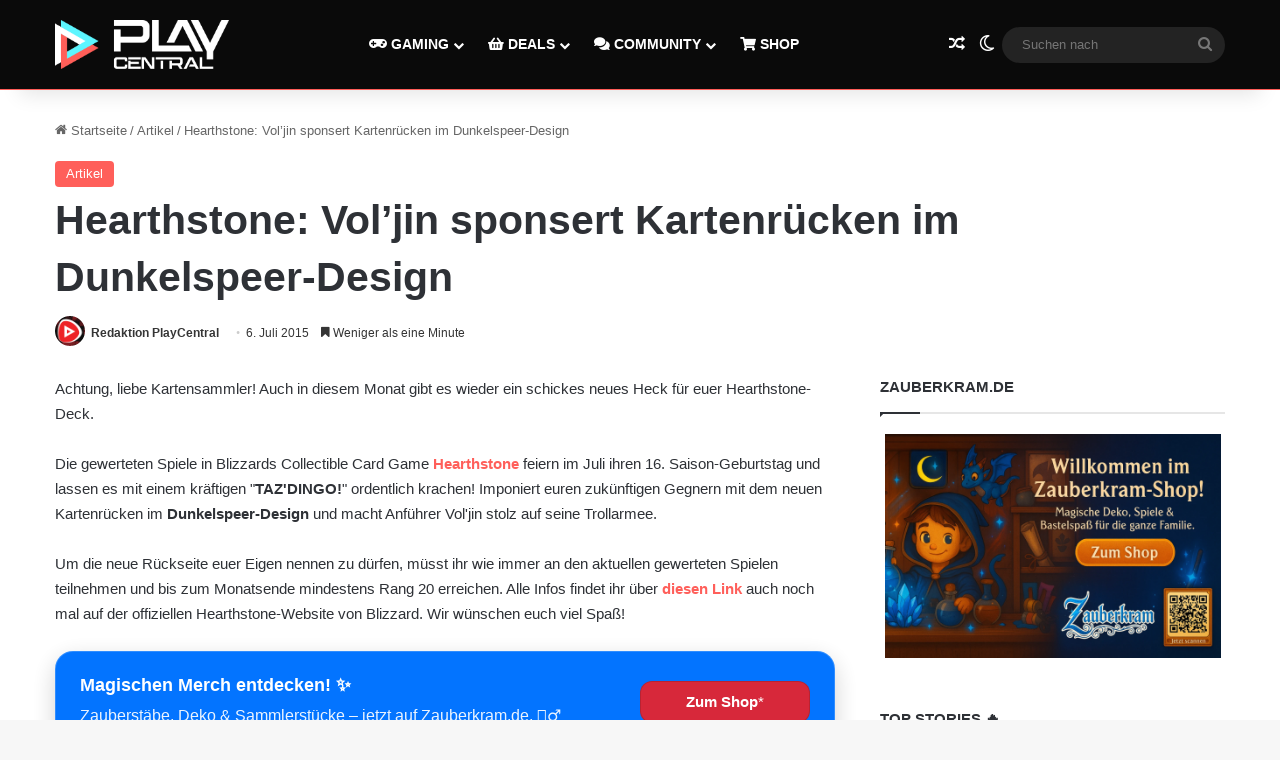

--- FILE ---
content_type: text/html; charset=UTF-8
request_url: https://www.playcentral.de/hearthstone-voljin-sponsert-kartenruecken-im-dunkelspeer-design/
body_size: 24483
content:
<!DOCTYPE html>
<html lang="de" class="" data-skin="light" prefix="og: https://ogp.me/ns#">
<head>
	<meta charset="UTF-8" />
	<link rel="profile" href="https://gmpg.org/xfn/11" />
	
<!-- Suchmaschinen-Optimierung durch Rank Math PRO - https://rankmath.com/ -->
<title>Hearthstone: Vol&#039;jin sponsert Kartenrücken im Dunkelspeer-Design</title>
<meta name="description" content="Achtung, liebe Kartensammler! Auch in diesem Monat gibt es wieder ein schickes neues Heck für euer Hearthstone-Deck."/>
<meta name="robots" content="follow, index, max-snippet:-1, max-video-preview:-1, max-image-preview:large"/>
<link rel="canonical" href="https://www.playcentral.de/hearthstone-voljin-sponsert-kartenruecken-im-dunkelspeer-design/" />
<meta property="og:locale" content="de_DE" />
<meta property="og:type" content="article" />
<meta property="og:title" content="Hearthstone: Vol&#039;jin sponsert Kartenrücken im Dunkelspeer-Design" />
<meta property="og:description" content="Achtung, liebe Kartensammler! Auch in diesem Monat gibt es wieder ein schickes neues Heck für euer Hearthstone-Deck." />
<meta property="og:url" content="https://www.playcentral.de/hearthstone-voljin-sponsert-kartenruecken-im-dunkelspeer-design/" />
<meta property="og:site_name" content="PlayCentral" />
<meta property="article:publisher" content="https://www.facebook.com/playcentralde/" />
<meta property="article:tag" content="Blizzard" />
<meta property="article:tag" content="free mmorpg deutsch" />
<meta property="article:tag" content="free to play mmorpgs" />
<meta property="article:tag" content="free to play rollenspiele" />
<meta property="article:tag" content="gronkh" />
<meta property="article:tag" content="Hearthstone" />
<meta property="article:tag" content="kartenrücken" />
<meta property="article:tag" content="kostenlos mmorpg" />
<meta property="article:tag" content="kostenlose mmorpg" />
<meta property="article:tag" content="kostenlose mmorpgs" />
<meta property="article:tag" content="kostenlose mmos" />
<meta property="article:tag" content="MMO" />
<meta property="article:tag" content="mmo kostenlos" />
<meta property="article:tag" content="mmo news" />
<meta property="article:tag" content="mmo seiten" />
<meta property="article:tag" content="mmog spiele" />
<meta property="article:tag" content="mmorpg liste" />
<meta property="article:tag" content="mmorpg rollenspiele" />
<meta property="article:tag" content="Online-Rollenspiel" />
<meta property="article:tag" content="playmassive gronkh" />
<meta property="article:tag" content="playmassive news" />
<meta property="article:tag" content="rolenspiel online" />
<meta property="article:tag" content="rollenspiele mmorpg" />
<meta property="article:tag" content="saison" />
<meta property="article:section" content="Artikel" />
<meta property="og:updated_time" content="2020-02-04T02:21:33+01:00" />
<meta property="article:published_time" content="2015-07-06T14:00:10+02:00" />
<meta property="article:modified_time" content="2020-02-04T02:21:33+01:00" />
<meta name="twitter:card" content="summary_large_image" />
<meta name="twitter:title" content="Hearthstone: Vol&#039;jin sponsert Kartenrücken im Dunkelspeer-Design" />
<meta name="twitter:description" content="Achtung, liebe Kartensammler! Auch in diesem Monat gibt es wieder ein schickes neues Heck für euer Hearthstone-Deck." />
<meta name="twitter:site" content="@playcentralde" />
<meta name="twitter:creator" content="@playcentralde" />
<meta name="twitter:label1" content="Verfasst von" />
<meta name="twitter:data1" content="Redaktion PlayCentral" />
<meta name="twitter:label2" content="Lesedauer" />
<meta name="twitter:data2" content="Weniger als eine Minute" />
<script type="application/ld+json" class="rank-math-schema">{"@context":"https://schema.org","@graph":[{"@type":["Organization"],"@id":"https://www.playcentral.de/#organization","name":"Benjamin Br\u00fcninghaus, Patrik Hasberg GbR PlayCentral","url":"https://www.playcentral.de","sameAs":["https://www.facebook.com/playcentralde/","https://twitter.com/playcentralde"],"email":"p.hasberg@byzege.myraidbox.de","logo":{"@type":"ImageObject","@id":"https://www.playcentral.de/#logo","url":"https://media.playcentral.de/wp-content/uploads/2020/08/26150216/Logo-PC-Schlagzeilen2.jpg","contentUrl":"https://media.playcentral.de/wp-content/uploads/2020/08/26150216/Logo-PC-Schlagzeilen2.jpg","caption":"PlayCentral","inLanguage":"de","width":"1920","height":"554"},"openingHours":["Monday,Tuesday,Wednesday,Thursday,Friday,Saturday,Sunday 09:00-17:00"]},{"@type":"WebSite","@id":"https://www.playcentral.de/#website","url":"https://www.playcentral.de","name":"PlayCentral","publisher":{"@id":"https://www.playcentral.de/#organization"},"inLanguage":"de"},{"@type":"BreadcrumbList","@id":"https://www.playcentral.de/hearthstone-voljin-sponsert-kartenruecken-im-dunkelspeer-design/#breadcrumb","itemListElement":[{"@type":"ListItem","position":"1","item":{"@id":"https://www.playcentral.de","name":"Startseite"}},{"@type":"ListItem","position":"2","item":{"@id":"https://www.playcentral.de/hearthstone-voljin-sponsert-kartenruecken-im-dunkelspeer-design/","name":"Hearthstone: Vol&#8217;jin sponsert Kartenr\u00fccken im Dunkelspeer-Design"}}]},{"@type":"WebPage","@id":"https://www.playcentral.de/hearthstone-voljin-sponsert-kartenruecken-im-dunkelspeer-design/#webpage","url":"https://www.playcentral.de/hearthstone-voljin-sponsert-kartenruecken-im-dunkelspeer-design/","name":"Hearthstone: Vol&#039;jin sponsert Kartenr\u00fccken im Dunkelspeer-Design","datePublished":"2015-07-06T14:00:10+02:00","dateModified":"2020-02-04T02:21:33+01:00","isPartOf":{"@id":"https://www.playcentral.de/#website"},"inLanguage":"de","breadcrumb":{"@id":"https://www.playcentral.de/hearthstone-voljin-sponsert-kartenruecken-im-dunkelspeer-design/#breadcrumb"}},{"@type":"Person","@id":"https://www.playcentral.de/author/redaktion/","name":"Redaktion PlayCentral","url":"https://www.playcentral.de/author/redaktion/","image":{"@type":"ImageObject","@id":"https://secure.gravatar.com/avatar/165d0af48f9426d12fd7f743227cec84667c0fa2c84c9a8020aa78c0df504bb4?s=96&amp;d=monsterid&amp;r=g","url":"https://secure.gravatar.com/avatar/165d0af48f9426d12fd7f743227cec84667c0fa2c84c9a8020aa78c0df504bb4?s=96&amp;d=monsterid&amp;r=g","caption":"Redaktion PlayCentral","inLanguage":"de"},"worksFor":{"@id":"https://www.playcentral.de/#organization"}},{"@type":"NewsArticle","headline":"Hearthstone: Vol&#039;jin sponsert Kartenr\u00fccken im Dunkelspeer-Design","datePublished":"2015-07-06T14:00:10+02:00","dateModified":"2020-02-04T02:21:33+01:00","author":{"@id":"https://www.playcentral.de/author/redaktion/","name":"Redaktion PlayCentral"},"publisher":{"@id":"https://www.playcentral.de/#organization"},"description":"Achtung, liebe Kartensammler! Auch in diesem Monat gibt es wieder ein schickes neues Heck f\u00fcr euer Hearthstone-Deck.","name":"Hearthstone: Vol&#039;jin sponsert Kartenr\u00fccken im Dunkelspeer-Design","@id":"https://www.playcentral.de/hearthstone-voljin-sponsert-kartenruecken-im-dunkelspeer-design/#richSnippet","isPartOf":{"@id":"https://www.playcentral.de/hearthstone-voljin-sponsert-kartenruecken-im-dunkelspeer-design/#webpage"},"inLanguage":"de","mainEntityOfPage":{"@id":"https://www.playcentral.de/hearthstone-voljin-sponsert-kartenruecken-im-dunkelspeer-design/#webpage"}},{"headline":"Hearthstone: Vol&#8217;jin sponsert Kartenr\u00fccken im Dunkelspeer-Design","image":{"@type":"ImageObject","url":"","width":"1200","height":"675"}}]}</script>
<!-- /Rank Math WordPress SEO Plugin -->

<link rel='dns-prefetch' href='//scripts.mediavine.com' />
<link rel="alternate" type="application/rss+xml" title="PlayCentral &raquo; Feed" href="https://www.playcentral.de/feed/" />
<link rel="alternate" type="application/rss+xml" title="PlayCentral &raquo; Kommentar-Feed" href="https://www.playcentral.de/comments/feed/" />
		<script type="text/javascript">
			try {
				if( 'undefined' != typeof localStorage ){
					var tieSkin = localStorage.getItem('tie-skin');
				}

				
				var html = document.getElementsByTagName('html')[0].classList,
						htmlSkin = 'light';

				if( html.contains('dark-skin') ){
					htmlSkin = 'dark';
				}

				if( tieSkin != null && tieSkin != htmlSkin ){
					html.add('tie-skin-inverted');
					var tieSkinInverted = true;
				}

				if( tieSkin == 'dark' ){
					html.add('dark-skin');
				}
				else if( tieSkin == 'light' ){
					html.remove( 'dark-skin' );
				}
				
			} catch(e) { console.log( e ) }

		</script>
		<link rel="alternate" type="application/rss+xml" title="PlayCentral &raquo; Hearthstone: Vol&#8217;jin sponsert Kartenrücken im Dunkelspeer-Design-Kommentar-Feed" href="https://www.playcentral.de/hearthstone-voljin-sponsert-kartenruecken-im-dunkelspeer-design/feed/" />

		<style type="text/css">
			:root{				
			--tie-preset-gradient-1: linear-gradient(135deg, rgba(6, 147, 227, 1) 0%, rgb(155, 81, 224) 100%);
			--tie-preset-gradient-2: linear-gradient(135deg, rgb(122, 220, 180) 0%, rgb(0, 208, 130) 100%);
			--tie-preset-gradient-3: linear-gradient(135deg, rgba(252, 185, 0, 1) 0%, rgba(255, 105, 0, 1) 100%);
			--tie-preset-gradient-4: linear-gradient(135deg, rgba(255, 105, 0, 1) 0%, rgb(207, 46, 46) 100%);
			--tie-preset-gradient-5: linear-gradient(135deg, rgb(238, 238, 238) 0%, rgb(169, 184, 195) 100%);
			--tie-preset-gradient-6: linear-gradient(135deg, rgb(74, 234, 220) 0%, rgb(151, 120, 209) 20%, rgb(207, 42, 186) 40%, rgb(238, 44, 130) 60%, rgb(251, 105, 98) 80%, rgb(254, 248, 76) 100%);
			--tie-preset-gradient-7: linear-gradient(135deg, rgb(255, 206, 236) 0%, rgb(152, 150, 240) 100%);
			--tie-preset-gradient-8: linear-gradient(135deg, rgb(254, 205, 165) 0%, rgb(254, 45, 45) 50%, rgb(107, 0, 62) 100%);
			--tie-preset-gradient-9: linear-gradient(135deg, rgb(255, 203, 112) 0%, rgb(199, 81, 192) 50%, rgb(65, 88, 208) 100%);
			--tie-preset-gradient-10: linear-gradient(135deg, rgb(255, 245, 203) 0%, rgb(182, 227, 212) 50%, rgb(51, 167, 181) 100%);
			--tie-preset-gradient-11: linear-gradient(135deg, rgb(202, 248, 128) 0%, rgb(113, 206, 126) 100%);
			--tie-preset-gradient-12: linear-gradient(135deg, rgb(2, 3, 129) 0%, rgb(40, 116, 252) 100%);
			--tie-preset-gradient-13: linear-gradient(135deg, #4D34FA, #ad34fa);
			--tie-preset-gradient-14: linear-gradient(135deg, #0057FF, #31B5FF);
			--tie-preset-gradient-15: linear-gradient(135deg, #FF007A, #FF81BD);
			--tie-preset-gradient-16: linear-gradient(135deg, #14111E, #4B4462);
			--tie-preset-gradient-17: linear-gradient(135deg, #F32758, #FFC581);

			
					--main-nav-background: #1f2024;
					--main-nav-secondry-background: rgba(0,0,0,0.2);
					--main-nav-primary-color: #0088ff;
					--main-nav-contrast-primary-color: #FFFFFF;
					--main-nav-text-color: #FFFFFF;
					--main-nav-secondry-text-color: rgba(225,255,255,0.5);
					--main-nav-main-border-color: rgba(255,255,255,0.07);
					--main-nav-secondry-border-color: rgba(255,255,255,0.04);
				--tie-buttons-color: #5cf6ff;--tie-buttons-text: #222222;--tie-buttons-hover-color: #2ac4cd;--tie-buttons-hover-text: #000000;
			}
		</style>
	<link rel="alternate" title="oEmbed (JSON)" type="application/json+oembed" href="https://www.playcentral.de/wp-json/oembed/1.0/embed?url=https%3A%2F%2Fwww.playcentral.de%2Fhearthstone-voljin-sponsert-kartenruecken-im-dunkelspeer-design%2F" />
<link rel="alternate" title="oEmbed (XML)" type="text/xml+oembed" href="https://www.playcentral.de/wp-json/oembed/1.0/embed?url=https%3A%2F%2Fwww.playcentral.de%2Fhearthstone-voljin-sponsert-kartenruecken-im-dunkelspeer-design%2F&#038;format=xml" />
<meta name="viewport" content="width=device-width, initial-scale=1.0" /><style id='wp-img-auto-sizes-contain-inline-css' type='text/css'>
img:is([sizes=auto i],[sizes^="auto," i]){contain-intrinsic-size:3000px 1500px}
/*# sourceURL=wp-img-auto-sizes-contain-inline-css */
</style>
<style id='wp-emoji-styles-inline-css' type='text/css'>

	img.wp-smiley, img.emoji {
		display: inline !important;
		border: none !important;
		box-shadow: none !important;
		height: 1em !important;
		width: 1em !important;
		margin: 0 0.07em !important;
		vertical-align: -0.1em !important;
		background: none !important;
		padding: 0 !important;
	}
/*# sourceURL=wp-emoji-styles-inline-css */
</style>
<style id='wp-block-library-inline-css' type='text/css'>
:root{--wp-block-synced-color:#7a00df;--wp-block-synced-color--rgb:122,0,223;--wp-bound-block-color:var(--wp-block-synced-color);--wp-editor-canvas-background:#ddd;--wp-admin-theme-color:#007cba;--wp-admin-theme-color--rgb:0,124,186;--wp-admin-theme-color-darker-10:#006ba1;--wp-admin-theme-color-darker-10--rgb:0,107,160.5;--wp-admin-theme-color-darker-20:#005a87;--wp-admin-theme-color-darker-20--rgb:0,90,135;--wp-admin-border-width-focus:2px}@media (min-resolution:192dpi){:root{--wp-admin-border-width-focus:1.5px}}.wp-element-button{cursor:pointer}:root .has-very-light-gray-background-color{background-color:#eee}:root .has-very-dark-gray-background-color{background-color:#313131}:root .has-very-light-gray-color{color:#eee}:root .has-very-dark-gray-color{color:#313131}:root .has-vivid-green-cyan-to-vivid-cyan-blue-gradient-background{background:linear-gradient(135deg,#00d084,#0693e3)}:root .has-purple-crush-gradient-background{background:linear-gradient(135deg,#34e2e4,#4721fb 50%,#ab1dfe)}:root .has-hazy-dawn-gradient-background{background:linear-gradient(135deg,#faaca8,#dad0ec)}:root .has-subdued-olive-gradient-background{background:linear-gradient(135deg,#fafae1,#67a671)}:root .has-atomic-cream-gradient-background{background:linear-gradient(135deg,#fdd79a,#004a59)}:root .has-nightshade-gradient-background{background:linear-gradient(135deg,#330968,#31cdcf)}:root .has-midnight-gradient-background{background:linear-gradient(135deg,#020381,#2874fc)}:root{--wp--preset--font-size--normal:16px;--wp--preset--font-size--huge:42px}.has-regular-font-size{font-size:1em}.has-larger-font-size{font-size:2.625em}.has-normal-font-size{font-size:var(--wp--preset--font-size--normal)}.has-huge-font-size{font-size:var(--wp--preset--font-size--huge)}.has-text-align-center{text-align:center}.has-text-align-left{text-align:left}.has-text-align-right{text-align:right}.has-fit-text{white-space:nowrap!important}#end-resizable-editor-section{display:none}.aligncenter{clear:both}.items-justified-left{justify-content:flex-start}.items-justified-center{justify-content:center}.items-justified-right{justify-content:flex-end}.items-justified-space-between{justify-content:space-between}.screen-reader-text{border:0;clip-path:inset(50%);height:1px;margin:-1px;overflow:hidden;padding:0;position:absolute;width:1px;word-wrap:normal!important}.screen-reader-text:focus{background-color:#ddd;clip-path:none;color:#444;display:block;font-size:1em;height:auto;left:5px;line-height:normal;padding:15px 23px 14px;text-decoration:none;top:5px;width:auto;z-index:100000}html :where(.has-border-color){border-style:solid}html :where([style*=border-top-color]){border-top-style:solid}html :where([style*=border-right-color]){border-right-style:solid}html :where([style*=border-bottom-color]){border-bottom-style:solid}html :where([style*=border-left-color]){border-left-style:solid}html :where([style*=border-width]){border-style:solid}html :where([style*=border-top-width]){border-top-style:solid}html :where([style*=border-right-width]){border-right-style:solid}html :where([style*=border-bottom-width]){border-bottom-style:solid}html :where([style*=border-left-width]){border-left-style:solid}html :where(img[class*=wp-image-]){height:auto;max-width:100%}:where(figure){margin:0 0 1em}html :where(.is-position-sticky){--wp-admin--admin-bar--position-offset:var(--wp-admin--admin-bar--height,0px)}@media screen and (max-width:600px){html :where(.is-position-sticky){--wp-admin--admin-bar--position-offset:0px}}

/*# sourceURL=wp-block-library-inline-css */
</style><style id='global-styles-inline-css' type='text/css'>
:root{--wp--preset--aspect-ratio--square: 1;--wp--preset--aspect-ratio--4-3: 4/3;--wp--preset--aspect-ratio--3-4: 3/4;--wp--preset--aspect-ratio--3-2: 3/2;--wp--preset--aspect-ratio--2-3: 2/3;--wp--preset--aspect-ratio--16-9: 16/9;--wp--preset--aspect-ratio--9-16: 9/16;--wp--preset--color--black: #000000;--wp--preset--color--cyan-bluish-gray: #abb8c3;--wp--preset--color--white: #ffffff;--wp--preset--color--pale-pink: #f78da7;--wp--preset--color--vivid-red: #cf2e2e;--wp--preset--color--luminous-vivid-orange: #ff6900;--wp--preset--color--luminous-vivid-amber: #fcb900;--wp--preset--color--light-green-cyan: #7bdcb5;--wp--preset--color--vivid-green-cyan: #00d084;--wp--preset--color--pale-cyan-blue: #8ed1fc;--wp--preset--color--vivid-cyan-blue: #0693e3;--wp--preset--color--vivid-purple: #9b51e0;--wp--preset--color--global-color: #ff5e59;--wp--preset--gradient--vivid-cyan-blue-to-vivid-purple: linear-gradient(135deg,rgb(6,147,227) 0%,rgb(155,81,224) 100%);--wp--preset--gradient--light-green-cyan-to-vivid-green-cyan: linear-gradient(135deg,rgb(122,220,180) 0%,rgb(0,208,130) 100%);--wp--preset--gradient--luminous-vivid-amber-to-luminous-vivid-orange: linear-gradient(135deg,rgb(252,185,0) 0%,rgb(255,105,0) 100%);--wp--preset--gradient--luminous-vivid-orange-to-vivid-red: linear-gradient(135deg,rgb(255,105,0) 0%,rgb(207,46,46) 100%);--wp--preset--gradient--very-light-gray-to-cyan-bluish-gray: linear-gradient(135deg,rgb(238,238,238) 0%,rgb(169,184,195) 100%);--wp--preset--gradient--cool-to-warm-spectrum: linear-gradient(135deg,rgb(74,234,220) 0%,rgb(151,120,209) 20%,rgb(207,42,186) 40%,rgb(238,44,130) 60%,rgb(251,105,98) 80%,rgb(254,248,76) 100%);--wp--preset--gradient--blush-light-purple: linear-gradient(135deg,rgb(255,206,236) 0%,rgb(152,150,240) 100%);--wp--preset--gradient--blush-bordeaux: linear-gradient(135deg,rgb(254,205,165) 0%,rgb(254,45,45) 50%,rgb(107,0,62) 100%);--wp--preset--gradient--luminous-dusk: linear-gradient(135deg,rgb(255,203,112) 0%,rgb(199,81,192) 50%,rgb(65,88,208) 100%);--wp--preset--gradient--pale-ocean: linear-gradient(135deg,rgb(255,245,203) 0%,rgb(182,227,212) 50%,rgb(51,167,181) 100%);--wp--preset--gradient--electric-grass: linear-gradient(135deg,rgb(202,248,128) 0%,rgb(113,206,126) 100%);--wp--preset--gradient--midnight: linear-gradient(135deg,rgb(2,3,129) 0%,rgb(40,116,252) 100%);--wp--preset--font-size--small: 13px;--wp--preset--font-size--medium: 20px;--wp--preset--font-size--large: 36px;--wp--preset--font-size--x-large: 42px;--wp--preset--spacing--20: 0.44rem;--wp--preset--spacing--30: 0.67rem;--wp--preset--spacing--40: 1rem;--wp--preset--spacing--50: 1.5rem;--wp--preset--spacing--60: 2.25rem;--wp--preset--spacing--70: 3.38rem;--wp--preset--spacing--80: 5.06rem;--wp--preset--shadow--natural: 6px 6px 9px rgba(0, 0, 0, 0.2);--wp--preset--shadow--deep: 12px 12px 50px rgba(0, 0, 0, 0.4);--wp--preset--shadow--sharp: 6px 6px 0px rgba(0, 0, 0, 0.2);--wp--preset--shadow--outlined: 6px 6px 0px -3px rgb(255, 255, 255), 6px 6px rgb(0, 0, 0);--wp--preset--shadow--crisp: 6px 6px 0px rgb(0, 0, 0);}:where(.is-layout-flex){gap: 0.5em;}:where(.is-layout-grid){gap: 0.5em;}body .is-layout-flex{display: flex;}.is-layout-flex{flex-wrap: wrap;align-items: center;}.is-layout-flex > :is(*, div){margin: 0;}body .is-layout-grid{display: grid;}.is-layout-grid > :is(*, div){margin: 0;}:where(.wp-block-columns.is-layout-flex){gap: 2em;}:where(.wp-block-columns.is-layout-grid){gap: 2em;}:where(.wp-block-post-template.is-layout-flex){gap: 1.25em;}:where(.wp-block-post-template.is-layout-grid){gap: 1.25em;}.has-black-color{color: var(--wp--preset--color--black) !important;}.has-cyan-bluish-gray-color{color: var(--wp--preset--color--cyan-bluish-gray) !important;}.has-white-color{color: var(--wp--preset--color--white) !important;}.has-pale-pink-color{color: var(--wp--preset--color--pale-pink) !important;}.has-vivid-red-color{color: var(--wp--preset--color--vivid-red) !important;}.has-luminous-vivid-orange-color{color: var(--wp--preset--color--luminous-vivid-orange) !important;}.has-luminous-vivid-amber-color{color: var(--wp--preset--color--luminous-vivid-amber) !important;}.has-light-green-cyan-color{color: var(--wp--preset--color--light-green-cyan) !important;}.has-vivid-green-cyan-color{color: var(--wp--preset--color--vivid-green-cyan) !important;}.has-pale-cyan-blue-color{color: var(--wp--preset--color--pale-cyan-blue) !important;}.has-vivid-cyan-blue-color{color: var(--wp--preset--color--vivid-cyan-blue) !important;}.has-vivid-purple-color{color: var(--wp--preset--color--vivid-purple) !important;}.has-black-background-color{background-color: var(--wp--preset--color--black) !important;}.has-cyan-bluish-gray-background-color{background-color: var(--wp--preset--color--cyan-bluish-gray) !important;}.has-white-background-color{background-color: var(--wp--preset--color--white) !important;}.has-pale-pink-background-color{background-color: var(--wp--preset--color--pale-pink) !important;}.has-vivid-red-background-color{background-color: var(--wp--preset--color--vivid-red) !important;}.has-luminous-vivid-orange-background-color{background-color: var(--wp--preset--color--luminous-vivid-orange) !important;}.has-luminous-vivid-amber-background-color{background-color: var(--wp--preset--color--luminous-vivid-amber) !important;}.has-light-green-cyan-background-color{background-color: var(--wp--preset--color--light-green-cyan) !important;}.has-vivid-green-cyan-background-color{background-color: var(--wp--preset--color--vivid-green-cyan) !important;}.has-pale-cyan-blue-background-color{background-color: var(--wp--preset--color--pale-cyan-blue) !important;}.has-vivid-cyan-blue-background-color{background-color: var(--wp--preset--color--vivid-cyan-blue) !important;}.has-vivid-purple-background-color{background-color: var(--wp--preset--color--vivid-purple) !important;}.has-black-border-color{border-color: var(--wp--preset--color--black) !important;}.has-cyan-bluish-gray-border-color{border-color: var(--wp--preset--color--cyan-bluish-gray) !important;}.has-white-border-color{border-color: var(--wp--preset--color--white) !important;}.has-pale-pink-border-color{border-color: var(--wp--preset--color--pale-pink) !important;}.has-vivid-red-border-color{border-color: var(--wp--preset--color--vivid-red) !important;}.has-luminous-vivid-orange-border-color{border-color: var(--wp--preset--color--luminous-vivid-orange) !important;}.has-luminous-vivid-amber-border-color{border-color: var(--wp--preset--color--luminous-vivid-amber) !important;}.has-light-green-cyan-border-color{border-color: var(--wp--preset--color--light-green-cyan) !important;}.has-vivid-green-cyan-border-color{border-color: var(--wp--preset--color--vivid-green-cyan) !important;}.has-pale-cyan-blue-border-color{border-color: var(--wp--preset--color--pale-cyan-blue) !important;}.has-vivid-cyan-blue-border-color{border-color: var(--wp--preset--color--vivid-cyan-blue) !important;}.has-vivid-purple-border-color{border-color: var(--wp--preset--color--vivid-purple) !important;}.has-vivid-cyan-blue-to-vivid-purple-gradient-background{background: var(--wp--preset--gradient--vivid-cyan-blue-to-vivid-purple) !important;}.has-light-green-cyan-to-vivid-green-cyan-gradient-background{background: var(--wp--preset--gradient--light-green-cyan-to-vivid-green-cyan) !important;}.has-luminous-vivid-amber-to-luminous-vivid-orange-gradient-background{background: var(--wp--preset--gradient--luminous-vivid-amber-to-luminous-vivid-orange) !important;}.has-luminous-vivid-orange-to-vivid-red-gradient-background{background: var(--wp--preset--gradient--luminous-vivid-orange-to-vivid-red) !important;}.has-very-light-gray-to-cyan-bluish-gray-gradient-background{background: var(--wp--preset--gradient--very-light-gray-to-cyan-bluish-gray) !important;}.has-cool-to-warm-spectrum-gradient-background{background: var(--wp--preset--gradient--cool-to-warm-spectrum) !important;}.has-blush-light-purple-gradient-background{background: var(--wp--preset--gradient--blush-light-purple) !important;}.has-blush-bordeaux-gradient-background{background: var(--wp--preset--gradient--blush-bordeaux) !important;}.has-luminous-dusk-gradient-background{background: var(--wp--preset--gradient--luminous-dusk) !important;}.has-pale-ocean-gradient-background{background: var(--wp--preset--gradient--pale-ocean) !important;}.has-electric-grass-gradient-background{background: var(--wp--preset--gradient--electric-grass) !important;}.has-midnight-gradient-background{background: var(--wp--preset--gradient--midnight) !important;}.has-small-font-size{font-size: var(--wp--preset--font-size--small) !important;}.has-medium-font-size{font-size: var(--wp--preset--font-size--medium) !important;}.has-large-font-size{font-size: var(--wp--preset--font-size--large) !important;}.has-x-large-font-size{font-size: var(--wp--preset--font-size--x-large) !important;}
/*# sourceURL=global-styles-inline-css */
</style>

<style id='classic-theme-styles-inline-css' type='text/css'>
/*! This file is auto-generated */
.wp-block-button__link{color:#fff;background-color:#32373c;border-radius:9999px;box-shadow:none;text-decoration:none;padding:calc(.667em + 2px) calc(1.333em + 2px);font-size:1.125em}.wp-block-file__button{background:#32373c;color:#fff;text-decoration:none}
/*# sourceURL=/wp-includes/css/classic-themes.min.css */
</style>
<link rel='stylesheet' id='wmvp-style-videos-list-css' href='https://www.playcentral.de/wp-content/uploads/hummingbird-assets/42b85ae564120b924834a0a98bdb72d8.css' type='text/css' media='all' />
<link rel='stylesheet' id='slb_core-css' href='https://www.playcentral.de/wp-content/uploads/hummingbird-assets/382c66881e2c5a65088a856e026c2b5a.css' type='text/css' media='all' />
<link rel='stylesheet' id='tie-css-base-css' href='https://www.playcentral.de/wp-content/themes/jannah/assets/css/base.min.css?ver=7.6.4' type='text/css' media='all' />
<link rel='stylesheet' id='tie-css-styles-css' href='https://www.playcentral.de/wp-content/themes/jannah/assets/css/style.min.css?ver=7.6.4' type='text/css' media='all' />
<link rel='stylesheet' id='tie-css-widgets-css' href='https://www.playcentral.de/wp-content/themes/jannah/assets/css/widgets.min.css?ver=7.6.4' type='text/css' media='all' />
<link rel='stylesheet' id='tie-css-helpers-css' href='https://www.playcentral.de/wp-content/themes/jannah/assets/css/helpers.min.css?ver=7.6.4' type='text/css' media='all' />
<link rel='stylesheet' id='tie-fontawesome5-css' href='https://www.playcentral.de/wp-content/uploads/hummingbird-assets/d40e5e2cb12d9b4a7a8a8220bd731b06.css' type='text/css' media='all' />
<link rel='stylesheet' id='tie-css-ilightbox-css' href='https://www.playcentral.de/wp-content/uploads/hummingbird-assets/8f73fcb268de56ef4e06982231c767c7.css' type='text/css' media='all' />
<link rel='stylesheet' id='tie-css-single-css' href='https://www.playcentral.de/wp-content/themes/jannah/assets/css/single.min.css?ver=7.6.4' type='text/css' media='all' />
<link rel='stylesheet' id='tie-css-print-css' href='https://www.playcentral.de/wp-content/uploads/hummingbird-assets/c444f4d6f7780efdc9c4d86c672e186e.css' type='text/css' media='print' />
<style id='tie-css-print-inline-css' type='text/css'>
:root:root{--brand-color: #ff5e59;--dark-brand-color: #cd2c27;--bright-color: #FFFFFF;--base-color: #2c2f34;}#reading-position-indicator{box-shadow: 0 0 10px rgba( 255,94,89,0.7);}:root:root{--brand-color: #ff5e59;--dark-brand-color: #cd2c27;--bright-color: #FFFFFF;--base-color: #2c2f34;}#reading-position-indicator{box-shadow: 0 0 10px rgba( 255,94,89,0.7);}#main-nav,#main-nav .menu-sub-content,#main-nav .comp-sub-menu,#main-nav ul.cats-vertical li a.is-active,#main-nav ul.cats-vertical li a:hover,#autocomplete-suggestions.search-in-main-nav{background-color: #0a0a0a;}#main-nav{border-width: 0;}#theme-header #main-nav:not(.fixed-nav){bottom: 0;}#main-nav .icon-basecloud-bg:after{color: #0a0a0a;}#autocomplete-suggestions.search-in-main-nav{border-color: rgba(255,255,255,0.07);}.main-nav-boxed #main-nav .main-menu-wrapper{border-width: 0;}#theme-header:not(.main-nav-boxed) #main-nav,.main-nav-boxed .main-menu-wrapper{border-bottom-color:#ff5e59 !important;border-bottom-width:1px !important;border-style: solid;border-right: 0 none;border-left : 0 none;}.main-nav-boxed #main-nav.fixed-nav{box-shadow: none;}@media (max-width: 991px){.side-aside.normal-side{background: #ff5e59;background: -webkit-linear-gradient(135deg,#222222,#ff5e59 );background: -moz-linear-gradient(135deg,#222222,#ff5e59 );background: -o-linear-gradient(135deg,#222222,#ff5e59 );background: linear-gradient(135deg,#ff5e59,#222222 );}}
/*# sourceURL=tie-css-print-inline-css */
</style>
<script type="text/javascript" async="async" fetchpriority="high" data-noptimize="1" data-cfasync="false" src="https://scripts.mediavine.com/tags/play-central.js?ver=6.9" id="mv-script-wrapper-js"></script>
<script type="text/javascript" src="https://www.playcentral.de/wp-includes/js/jquery/jquery.min.js?ver=3.7.1" id="jquery-core-js"></script>
<script type="text/javascript" src="https://www.playcentral.de/wp-includes/js/jquery/jquery-migrate.min.js?ver=3.4.1" id="jquery-migrate-js"></script>
<link rel="https://api.w.org/" href="https://www.playcentral.de/wp-json/" /><link rel="alternate" title="JSON" type="application/json" href="https://www.playcentral.de/wp-json/wp/v2/posts/87890" /><link rel="EditURI" type="application/rsd+xml" title="RSD" href="https://www.playcentral.de/xmlrpc.php?rsd" />
<meta name="generator" content="WordPress 6.9" />
<link rel='shortlink' href='https://www.playcentral.de/?p=87890' />
<style>a[rel*=sponsored]{position:relative}a[rel*=sponsored]:after{text-decoration:none;font-weight:400;display:inline-block;content:"*"}</style><style>html:not(.dark-skin) .light-skin{--wmvp-playlist-head-bg: var(--brand-color);--wmvp-playlist-head-color: var(--bright-color);--wmvp-current-video-bg: #f2f4f5;--wmvp-current-video-color: #000;--wmvp-playlist-bg: #fff;--wmvp-playlist-color: #000;--wmvp-playlist-outer-border: 1px solid rgba(0,0,0,0.07);--wmvp-playlist-inner-border-color: rgba(0,0,0,0.07);}</style><style>.dark-skin{--wmvp-playlist-head-bg: #131416;--wmvp-playlist-head-color: #fff;--wmvp-current-video-bg: #24262a;--wmvp-current-video-color: #fff;--wmvp-playlist-bg: #1a1b1f;--wmvp-playlist-color: #fff;--wmvp-playlist-outer-border: 1px solid rgba(0,0,0,0.07);--wmvp-playlist-inner-border-color: rgba(255,255,255,0.05);}</style><meta name="referrer" content="no-referrer-when-downgrade" />
<style> #wp-worthy-pixel { line-height: 1px; height: 1px; margin: 0; padding: 0; overflow: hidden; } </style>
<meta http-equiv="X-UA-Compatible" content="IE=edge">
<link rel="icon" href="https://www.playcentral.de/wp-content/uploads/2022/09/cropped-PlayCentral_Logo_Icon_B_S-32x32.png" sizes="32x32" />
<link rel="icon" href="https://www.playcentral.de/wp-content/uploads/2022/09/cropped-PlayCentral_Logo_Icon_B_S-192x192.png" sizes="192x192" />
<link rel="apple-touch-icon" href="https://www.playcentral.de/wp-content/uploads/2022/09/cropped-PlayCentral_Logo_Icon_B_S-e1664292788881-180x180.png" />
<meta name="msapplication-TileImage" content="https://www.playcentral.de/wp-content/uploads/2022/09/cropped-PlayCentral_Logo_Icon_B_S-270x270.png" />
		<style type="text/css" id="wp-custom-css">
			.wp-block-button__link {
    color: #fff;
    background-color: #32373c;
    border-radius: 9999px;
    box-shadow: none;
    text-decoration: none;
    padding: calc(.667em + 2px) calc(1.333em + 2px);
    margin-bottom: 15px;
    font-size: 1.125em;
}

.entry-content ul {
    list-style-type: disc;
    padding-left: 20px;
}

.entry-content ol {
    list-style-type: disc;
    padding-left: 20px;
}

.wp-embed-responsive .wp-block-embed-youtube .wp-block-embed__wrapper:before {
  content: none !important;
  display: none !important;
  padding-top: 0 !important;
}


/* --- Zauberkram-Kasten – Feinschliff (Desktop & Mobile) --- */
#zk-merch{
  display:grid;
  grid-template-columns:1fr auto;
  gap:24px;                 /* mehr Luft zwischen Text & Button */
  align-items:center;

  padding:22px 24px;        /* etwas mehr Innenabstand */
  border-radius:18px;       /* stärker abgerundet */
  background-color:#0073FF;
  color:#fff;
  border:1px solid rgba(255,255,255,.18); /* zarter Rand auf Blau */
  box-shadow:0 8px 26px rgba(0,0,0,.18);  /* sanfter Tiefen-Effekt */
}

#zk-merch .pc-title{
  margin:0 0 6px 0;
  font-weight:800;          /* knackiger */
  font-size:18px;
  line-height:1.3;
}

#zk-merch .pc-desc{
  margin:0;
  font-size:15.5px;
  opacity:.92;              /* etwas hellerer Kontrast */
}

#zk-merch .pc-cta{
  display:inline-flex;
  align-items:center;
  justify-content:center;
  min-width:170px;          /* Button wirkt „wertiger“ */
  padding:.8rem 1.1rem;
  border-radius:12px;
  background-color:#D72638;
  color:#fff;
  text-decoration:none;
  font-weight:800;
  line-height:1;
  border:1px solid rgba(0,0,0,.14);
  transition:transform .08s ease, box-shadow .2s ease;
}
#zk-merch .pc-cta:hover{ transform:translateY(-1px); }
#zk-merch .pc-cta:active{ transform:translateY(0); }

/* Mobile: einspaltig + voller Button */
@media (max-width:640px){
  #zk-merch{ grid-template-columns:1fr; gap:14px; padding:18px; border-radius:16px; }
  #zk-merch .pc-cta{ width:100%; text-align:center; }
}

		</style>
		</head>

<body id="tie-body" class="wp-singular post-template-default single single-post postid-87890 single-format-standard wp-embed-responsive wp-theme-jannah wp-child-theme-jannah-child wrapper-has-shadow block-head-1 magazine2 is-thumb-overlay-disabled is-desktop is-header-layout-4 sidebar-right has-sidebar post-layout-3 wide-title-narrow-media">

<script>
  document.addEventListener("DOMContentLoaded", function() {
    // Überwache Änderungen im DOM
    const observer = new MutationObserver(function(mutationsList) {
      for (let mutation of mutationsList) {
        if (mutation.type === 'childList') {
          // Überprüfe, ob das Ziel-Element vorhanden ist
          var outbrainText = document.querySelector(".ob-widget-text");
          if (outbrainText) {
            outbrainText.innerText = "Auch interessant";
            observer.disconnect(); // Beobachtung stoppen, wenn das Ziel-Element gefunden wurde
          }
        }
      }
    });

    // Beobachte den Body für Änderungen
    observer.observe(document.body, { childList: true, subtree: true });
  });
</script>

<div class="background-overlay">

	<div id="tie-container" class="site tie-container">

		
		<div id="tie-wrapper">
			
<header id="theme-header" class="theme-header header-layout-4 header-layout-1 main-nav-dark main-nav-default-dark main-nav-below no-stream-item has-shadow has-normal-width-logo mobile-header-default">
	
<div class="main-nav-wrapper">
	<nav id="main-nav" data-skin="search-in-main-nav" class="main-nav header-nav live-search-parent menu-style-default menu-style-solid-bg" style="line-height:89px" aria-label="Primäre Navigation">
		<div class="container">

			<div class="main-menu-wrapper">

				
						<div class="header-layout-1-logo" style="width:300px">
							
		<div id="logo" class="image-logo" >

			
			<a title="PlayCentral" href="https://www.playcentral.de/">
				
				<picture class="tie-logo-default tie-logo-picture">
					
					<source class="tie-logo-source-default tie-logo-source" srcset="https://www.playcentral.de/wp-content/uploads/2022/09/PlayCentral_Logo_Condensed_W_S.png">
					<img class="tie-logo-img-default tie-logo-img" src="https://www.playcentral.de/wp-content/uploads/2022/09/PlayCentral_Logo_Condensed_W_S.png" alt="PlayCentral" width="300" height="49" style="max-height:49px !important; width: auto;" />
				</picture>
						</a>

			
		</div><!-- #logo /-->

								</div>

						<div id="mobile-header-components-area_2" class="mobile-header-components"><ul class="components"><li class="mobile-component_menu custom-menu-link"><a href="#" id="mobile-menu-icon" class=""><span class="tie-mobile-menu-icon tie-icon-grid-9"></span><span class="screen-reader-text">Menü</span></a></li> <li class="mobile-component_search custom-menu-link">
				<a href="#" class="tie-search-trigger-mobile">
					<span class="tie-icon-search tie-search-icon" aria-hidden="true"></span>
					<span class="screen-reader-text">Suchen nach</span>
				</a>
			</li> <li class="mobile-component_skin custom-menu-link">
				<a href="#" class="change-skin" title="Skin umschalten">
					<span class="tie-icon-moon change-skin-icon" aria-hidden="true"></span>
					<span class="screen-reader-text">Skin umschalten</span>
				</a>
			</li></ul></div>
				<div id="menu-components-wrap">

					
		<div id="sticky-logo" class="image-logo">

			
			<a title="PlayCentral" href="https://www.playcentral.de/">
				
				<picture class="tie-logo-default tie-logo-picture">
					<source class="tie-logo-source-default tie-logo-source" srcset="https://www.playcentral.de/wp-content/uploads/2022/09/PlayCentral_Logo_Condensed_W_S.png">
					<img class="tie-logo-img-default tie-logo-img" src="https://www.playcentral.de/wp-content/uploads/2022/09/PlayCentral_Logo_Condensed_W_S.png" alt="PlayCentral" style="max-height:49px; width: auto;" />
				</picture>
						</a>

			
		</div><!-- #Sticky-logo /-->

		<div class="flex-placeholder"></div>
		
					<div class="main-menu main-menu-wrap">
						<div id="main-nav-menu" class="main-menu header-menu"><ul id="menu-top-navigation" class="menu"><li id="menu-item-222572" class="menu-item menu-item-type-custom menu-item-object-custom menu-item-has-children menu-item-222572 menu-item-has-icon"><a href="/kategorie/artikel/"> <span aria-hidden="true" class="tie-menu-icon fas fa-gamepad"></span> GAMING</a>
<ul class="sub-menu menu-sub-content">
	<li id="menu-item-1411915" class="menu-item menu-item-type-taxonomy menu-item-object-category current-post-ancestor current-menu-parent current-post-parent menu-item-1411915"><a href="https://www.playcentral.de/kategorie/artikel/"> <span aria-hidden="true" class="tie-menu-icon fas fa-mug-hot"></span> NEUIGKEITEN</a></li>
	<li id="menu-item-117103" class="menu-item menu-item-type-taxonomy menu-item-object-games menu-item-117103"><a href="https://www.playcentral.de/games/guides/"> <span aria-hidden="true" class="tie-menu-icon fas fa-hands-helping"></span> GUIDES</a></li>
	<li id="menu-item-117104" class="menu-item menu-item-type-taxonomy menu-item-object-games menu-item-117104"><a href="https://www.playcentral.de/games/tests/"> <span aria-hidden="true" class="tie-menu-icon fas fa-gavel"></span> TESTS</a></li>
	<li id="menu-item-1398289" class="menu-item menu-item-type-custom menu-item-object-custom menu-item-1398289"><a href="https://www.playcentral.de/tag/ps5/">PlayStation 5</a></li>
	<li id="menu-item-1416407" class="menu-item menu-item-type-taxonomy menu-item-object-post_tag menu-item-1416407"><a href="https://www.playcentral.de/tag/nintendo-switch-2/">Nintendo Switch 2</a></li>
	<li id="menu-item-1398288" class="menu-item menu-item-type-custom menu-item-object-custom menu-item-1398288"><a href="https://www.playcentral.de/tag/xbox-series-x/">Xbox Series X|S</a></li>
	<li id="menu-item-232848" class="menu-item menu-item-type-custom menu-item-object-custom menu-item-232848"><a href="https://www.playcentral.de/spiele-release-2026-diese-games-erscheinen-fuer-ps4-ps5-xbox-konsolen-switch-pc/">Spiele-Releases 2026</a></li>
</ul>
</li>
<li id="menu-item-1395433" class="menu-item menu-item-type-taxonomy menu-item-object-category menu-item-has-children menu-item-1395433 menu-item-has-icon"><a href="https://www.playcentral.de/kategorie/anzeige/"> <span aria-hidden="true" class="tie-menu-icon fas fa-shopping-basket"></span> DEALS</a>
<ul class="sub-menu menu-sub-content">
	<li id="menu-item-1395431" class="menu-item menu-item-type-post_type menu-item-object-page menu-item-1395431"><a href="https://www.playcentral.de/werben/"> <span aria-hidden="true" class="tie-menu-icon fas fa-ad"></span> WERBEN</a></li>
	<li id="menu-item-1421194" class="menu-item menu-item-type-post_type menu-item-object-page menu-item-1421194"><a href="https://www.playcentral.de/black-friday/"> <span aria-hidden="true" class="tie-menu-icon fas fa-percent"></span> Black Friday</a></li>
</ul>
</li>
<li id="menu-item-232391" class="menu-item menu-item-type-custom menu-item-object-custom menu-item-has-children menu-item-232391 menu-item-has-icon"><a href="https://www.playcentral.de/ueber-uns/"> <span aria-hidden="true" class="tie-menu-icon fas fa-comments"></span> COMMUNITY</a>
<ul class="sub-menu menu-sub-content">
	<li id="menu-item-1402462" class="menu-item menu-item-type-custom menu-item-object-custom menu-item-1402462"><a href="https://www.playcentral.de/playcentral-unterstuetzen-support/">Unterstütze uns!</a></li>
	<li id="menu-item-1142339" class="menu-item menu-item-type-custom menu-item-object-custom menu-item-1142339"><a href="https://linktr.ee/playcentralde">Linktree</a></li>
	<li id="menu-item-582343" class="menu-item menu-item-type-custom menu-item-object-custom menu-item-582343"><a href="https://www.playcentral.de/ueber-uns/">Über uns</a></li>
	<li id="menu-item-1413350" class="menu-item menu-item-type-custom menu-item-object-custom menu-item-1413350"><a href="http://t.me/playcentralDE/1"> <span aria-hidden="true" class="tie-menu-icon fab fa-telegram"></span> Telegram</a></li>
	<li id="menu-item-232394" class="menu-item menu-item-type-custom menu-item-object-custom menu-item-232394"><a href="https://www.facebook.com/playcentralde/"> <span aria-hidden="true" class="tie-menu-icon fab fa-facebook-square"></span> Facebook</a></li>
	<li id="menu-item-232393" class="menu-item menu-item-type-custom menu-item-object-custom menu-item-232393"><a href="https://www.instagram.com/playcentralde/"> <span aria-hidden="true" class="tie-menu-icon fab fa-instagram-square"></span> Instagram</a></li>
	<li id="menu-item-232392" class="menu-item menu-item-type-custom menu-item-object-custom menu-item-232392"><a href="https://discord.com/invite/zgW3U7W"> <span aria-hidden="true" class="tie-menu-icon fab fa-discord"></span> Discord</a></li>
	<li id="menu-item-1425093" class="menu-item menu-item-type-custom menu-item-object-custom menu-item-1425093"><a href="https://www.tiktok.com/@zauberkram">TikTok: Zauberkram</a></li>
	<li id="menu-item-1396319" class="menu-item menu-item-type-custom menu-item-object-custom menu-item-1396319"><a href="https://www.tiktok.com/@payzed89">TikTok: PayZed</a></li>
	<li id="menu-item-1398298" class="menu-item menu-item-type-custom menu-item-object-custom menu-item-1398298"><a href="https://www.youtube.com/@PayZed">YouTube: PayZed</a></li>
	<li id="menu-item-1398297" class="menu-item menu-item-type-custom menu-item-object-custom menu-item-1398297"><a href="https://www.youtube.com/@benbronzebart">YouTube: Bronzebeard</a></li>
</ul>
</li>
<li id="menu-item-1419757" class="menu-item menu-item-type-custom menu-item-object-custom menu-item-1419757 menu-item-has-icon"><a href="https://zauberkram.de/"> <span aria-hidden="true" class="tie-menu-icon fas fa-shopping-cart"></span> SHOP</a></li>
</ul></div>					</div><!-- .main-menu /-->

					<ul class="components">	<li class="random-post-icon menu-item custom-menu-link">
		<a href="/hearthstone-voljin-sponsert-kartenruecken-im-dunkelspeer-design/?random-post=1" class="random-post" title="Zufälliger Artikel" rel="nofollow">
			<span class="tie-icon-random" aria-hidden="true"></span>
			<span class="screen-reader-text">Zufälliger Artikel</span>
		</a>
	</li>
		<li class="skin-icon menu-item custom-menu-link">
		<a href="#" class="change-skin" title="Skin umschalten">
			<span class="tie-icon-moon change-skin-icon" aria-hidden="true"></span>
			<span class="screen-reader-text">Skin umschalten</span>
		</a>
	</li>
				<li class="search-bar menu-item custom-menu-link" aria-label="Suche">
				<form method="get" id="search" action="https://www.playcentral.de/">
					<input id="search-input" class="is-ajax-search"  inputmode="search" type="text" name="s" title="Suchen nach" placeholder="Suchen nach" />
					<button id="search-submit" type="submit">
						<span class="tie-icon-search tie-search-icon" aria-hidden="true"></span>
						<span class="screen-reader-text">Suchen nach</span>
					</button>
				</form>
			</li>
			</ul><!-- Components -->
				</div><!-- #menu-components-wrap /-->
			</div><!-- .main-menu-wrapper /-->
		</div><!-- .container /-->

			</nav><!-- #main-nav /-->
</div><!-- .main-nav-wrapper /-->

</header>

		<script type="text/javascript">
			try{if("undefined"!=typeof localStorage){var header,mnIsDark=!1,tnIsDark=!1;(header=document.getElementById("theme-header"))&&((header=header.classList).contains("main-nav-default-dark")&&(mnIsDark=!0),header.contains("top-nav-default-dark")&&(tnIsDark=!0),"dark"==tieSkin?(header.add("main-nav-dark","top-nav-dark"),header.remove("main-nav-light","top-nav-light")):"light"==tieSkin&&(mnIsDark||(header.remove("main-nav-dark"),header.add("main-nav-light")),tnIsDark||(header.remove("top-nav-dark"),header.add("top-nav-light"))))}}catch(a){console.log(a)}
		</script>
		
			<div class="container fullwidth-entry-title-wrapper">
				<div class="container-wrapper fullwidth-entry-title">
<header class="entry-header-outer">

	<nav id="breadcrumb"><a href="https://www.playcentral.de/"><span class="tie-icon-home" aria-hidden="true"></span> Startseite</a><em class="delimiter">/</em><a href="https://www.playcentral.de/kategorie/artikel/">Artikel</a><em class="delimiter">/</em><span class="current">Hearthstone: Vol&#8217;jin sponsert Kartenrücken im Dunkelspeer-Design</span></nav><script type="application/ld+json">{"@context":"http:\/\/schema.org","@type":"BreadcrumbList","@id":"#Breadcrumb","itemListElement":[{"@type":"ListItem","position":1,"item":{"name":"Startseite","@id":"https:\/\/www.playcentral.de\/"}},{"@type":"ListItem","position":2,"item":{"name":"Artikel","@id":"https:\/\/www.playcentral.de\/kategorie\/artikel\/"}}]}</script>
	<div class="entry-header">

		<span class="post-cat-wrap"><a class="post-cat tie-cat-1" href="https://www.playcentral.de/kategorie/artikel/">Artikel</a></span>
		<h1 class="post-title entry-title">
			Hearthstone: Vol&#8217;jin sponsert Kartenrücken im Dunkelspeer-Design		</h1>

		<div class="single-post-meta post-meta clearfix"><span class="author-meta single-author with-avatars"><span class="meta-item meta-author-wrapper meta-author-31">
						<span class="meta-author-avatar">
							<a href="https://www.playcentral.de/author/redaktion/"><img alt='Bild von Redaktion PlayCentral' src='https://secure.gravatar.com/avatar/165d0af48f9426d12fd7f743227cec84667c0fa2c84c9a8020aa78c0df504bb4?s=140&#038;d=monsterid&#038;r=g' srcset='https://secure.gravatar.com/avatar/165d0af48f9426d12fd7f743227cec84667c0fa2c84c9a8020aa78c0df504bb4?s=280&#038;d=monsterid&#038;r=g 2x' class='avatar avatar-140 photo' height='140' width='140' decoding='async'/></a>
						</span>
					<span class="meta-author"><a href="https://www.playcentral.de/author/redaktion/" class="author-name tie-icon" title="Redaktion PlayCentral">Redaktion PlayCentral</a></span></span></span><span class="date meta-item tie-icon">6. Juli 2015</span><div class="tie-alignright"><span class="meta-reading-time meta-item"><span class="tie-icon-bookmark" aria-hidden="true"></span> Weniger als eine Minute</span> </div></div><!-- .post-meta -->	</div><!-- .entry-header /-->

	
	
</header><!-- .entry-header-outer /-->


				</div>
			</div>
		<div id="content" class="site-content container"><div id="main-content-row" class="tie-row main-content-row">

<div class="main-content tie-col-md-8 tie-col-xs-12" role="main">

	
	<article id="the-post" class="container-wrapper post-content tie-standard">

		

		<div class="entry-content entry clearfix">

			
			<p>
	Achtung, liebe Kartensammler! Auch in diesem Monat gibt es wieder ein schickes neues Heck für euer Hearthstone-Deck.</p>
<p>
	Die gewerteten Spiele in Blizzards Collectible Card Game <a href="http://www.playmassive.de/mmos/id1879/hearthstone.html" name="Hearthstone" target="_blank" rel="noopener noreferrer"><strong>Hearthstone </strong></a>feiern im Juli ihren 16. Saison-Geburtstag und lassen es mit einem kräftigen &quot;<strong>TAZ&#39;DINGO!</strong>&quot; ordentlich krachen! Imponiert euren zukünftigen Gegnern mit dem neuen Kartenrücken im <strong>Dunkelspeer-Design</strong> und macht Anführer Vol&#39;jin stolz auf seine Trollarmee.</p>
<p>
	Um die neue Rückseite euer Eigen nennen zu dürfen, müsst ihr wie immer an den aktuellen gewerteten Spielen teilnehmen und bis zum Monatsende mindestens Rang 20 erreichen. Alle Infos findet ihr über <strong><a href="http://eu.battle.net/hearthstone/de/blog/19809918/hearthstone-saison-f%C3%BCr-gewertete-spiele-im-juli-2015-01-07-2015" name="diesen Link" target="_blank" rel="noopener noreferrer">diesen Link</a></strong> auch noch mal auf der offiziellen Hearthstone-Website von Blizzard. Wir wünschen euch viel Spaß!</p></p><div id="zk-merch" class="pc-merch" aria-label="Zauberkram Hinweis">
  <div class="pc-copy">
    <p class="pc-title">Magischen Merch entdecken! ✨</p>
    <p class="pc-desc">Zauberstäbe, Deko & Sammlerstücke – jetzt auf Zauberkram.de. 🧙‍♂️</p>
  </div>
  <a class="pc-cta"
     href="https://zauberkram.de/?utm_source=playcentral&#038;utm_medium=referral&#038;utm_campaign=magical_cta"
     target="_blank"
     rel="sponsored noopener noreferrer"
     onclick="gtag('event','click',{'event_category':'Zauberkram CTA','event_label':'magical_cta'});">
     Zum Shop
  </a>
</div></p>

			<div class="post-bottom-meta post-bottom-tags post-tags-modern"><div class="post-bottom-meta-title"><span class="tie-icon-tags" aria-hidden="true"></span> Schlagwörter</div><span class="tagcloud"><a href="https://www.playcentral.de/tag/blizzard/" rel="tag">Blizzard</a> <a href="https://www.playcentral.de/tag/free-mmorpg-deutsch/" rel="tag">free mmorpg deutsch</a> <a href="https://www.playcentral.de/tag/free-to-play-mmorpgs/" rel="tag">free to play mmorpgs</a> <a href="https://www.playcentral.de/tag/free-to-play-rollenspiele/" rel="tag">free to play rollenspiele</a> <a href="https://www.playcentral.de/tag/gronkh/" rel="tag">gronkh</a> <a href="https://www.playcentral.de/tag/hearthstone/" rel="tag">Hearthstone</a> <a href="https://www.playcentral.de/tag/kartenruecken/" rel="tag">kartenrücken</a> <a href="https://www.playcentral.de/tag/kostenlos-mmorpg/" rel="tag">kostenlos mmorpg</a> <a href="https://www.playcentral.de/tag/kostenlose-mmorpg/" rel="tag">kostenlose mmorpg</a> <a href="https://www.playcentral.de/tag/kostenlose-mmorpgs/" rel="tag">kostenlose mmorpgs</a> <a href="https://www.playcentral.de/tag/kostenlose-mmos/" rel="tag">kostenlose mmos</a> <a href="https://www.playcentral.de/tag/mmo/" rel="tag">MMO</a> <a href="https://www.playcentral.de/tag/mmo-kostenlos/" rel="tag">mmo kostenlos</a> <a href="https://www.playcentral.de/tag/mmo-news/" rel="tag">mmo news</a> <a href="https://www.playcentral.de/tag/mmo-seiten/" rel="tag">mmo seiten</a> <a href="https://www.playcentral.de/tag/mmog-spiele/" rel="tag">mmog spiele</a> <a href="https://www.playcentral.de/tag/mmorpg-liste/" rel="tag">mmorpg liste</a> <a href="https://www.playcentral.de/tag/mmorpg-rollenspiele/" rel="tag">mmorpg rollenspiele</a> <a href="https://www.playcentral.de/tag/online-rollenspiel/" rel="tag">Online-Rollenspiel</a> <a href="https://www.playcentral.de/tag/playmassive-gronkh/" rel="tag">playmassive gronkh</a> <a href="https://www.playcentral.de/tag/playmassive-news/" rel="tag">playmassive news</a> <a href="https://www.playcentral.de/tag/rolenspiel-online/" rel="tag">rolenspiel online</a> <a href="https://www.playcentral.de/tag/rollenspiele-mmorpg/" rel="tag">rollenspiele mmorpg</a> <a href="https://www.playcentral.de/tag/saison/" rel="tag">saison</a></span></div>
		</div><!-- .entry-content /-->

				<div id="post-extra-info">
			<div class="theiaStickySidebar">
				<div class="single-post-meta post-meta clearfix"><span class="author-meta single-author with-avatars"><span class="meta-item meta-author-wrapper meta-author-31">
						<span class="meta-author-avatar">
							<a href="https://www.playcentral.de/author/redaktion/"><img alt='Bild von Redaktion PlayCentral' src='https://secure.gravatar.com/avatar/165d0af48f9426d12fd7f743227cec84667c0fa2c84c9a8020aa78c0df504bb4?s=140&#038;d=monsterid&#038;r=g' srcset='https://secure.gravatar.com/avatar/165d0af48f9426d12fd7f743227cec84667c0fa2c84c9a8020aa78c0df504bb4?s=280&#038;d=monsterid&#038;r=g 2x' class='avatar avatar-140 photo' height='140' width='140' decoding='async'/></a>
						</span>
					<span class="meta-author"><a href="https://www.playcentral.de/author/redaktion/" class="author-name tie-icon" title="Redaktion PlayCentral">Redaktion PlayCentral</a></span></span></span><span class="date meta-item tie-icon">6. Juli 2015</span><div class="tie-alignright"><span class="meta-reading-time meta-item"><span class="tie-icon-bookmark" aria-hidden="true"></span> Weniger als eine Minute</span> </div></div><!-- .post-meta -->
			</div>
		</div>

		<div class="clearfix"></div>
		<script id="tie-schema-json" type="application/ld+json">{"@context":"http:\/\/schema.org","@type":"Article","dateCreated":"2015-07-06T14:00:10+02:00","datePublished":"2015-07-06T14:00:10+02:00","dateModified":"2020-02-04T02:21:33+01:00","headline":"Hearthstone: Vol&#8217;jin sponsert Kartenr\u00fccken im Dunkelspeer-Design","name":"Hearthstone: Vol&#8217;jin sponsert Kartenr\u00fccken im Dunkelspeer-Design","keywords":"Blizzard,free mmorpg deutsch,free to play mmorpgs,free to play rollenspiele,gronkh,Hearthstone,kartenr\u00fccken,kostenlos mmorpg,kostenlose mmorpg,kostenlose mmorpgs,kostenlose mmos,MMO,mmo kostenlos,mmo news,mmo seiten,mmog spiele,mmorpg liste,mmorpg rollenspiele,Online-Rollenspiel,playmassive gronkh,playmassive news,rolenspiel online,rollenspiele mmorpg,saison","url":"https:\/\/www.playcentral.de\/hearthstone-voljin-sponsert-kartenruecken-im-dunkelspeer-design\/","description":"Achtung, liebe Kartensammler! Auch in diesem Monat gibt es wieder ein schickes neues Heck f\u00fcr euer Hearthstone-Deck. Die gewerteten Spiele in Blizzards Collectible Card Game Hearthstone feiern im Juli","copyrightYear":"2015","articleSection":"Artikel","articleBody":"\r\n\tAchtung, liebe Kartensammler! Auch in diesem Monat gibt es wieder ein schickes neues Heck f\u00fcr euer Hearthstone-Deck.\r\n\tDie gewerteten Spiele in Blizzards Collectible Card Game Hearthstone feiern im Juli ihren 16. Saison-Geburtstag und lassen es mit einem kr\u00e4ftigen &quot;TAZ&#39;DINGO!&quot; ordentlich krachen! Imponiert euren zuk\u00fcnftigen Gegnern mit dem neuen Kartenr\u00fccken im Dunkelspeer-Design und macht Anf\u00fchrer Vol&#39;jin stolz auf seine Trollarmee.\r\n\r\n\tUm die neue R\u00fcckseite euer Eigen nennen zu d\u00fcrfen, m\u00fcsst ihr wie immer an den aktuellen gewerteten Spielen teilnehmen und bis zum Monatsende mindestens Rang 20 erreichen. Alle Infos findet ihr \u00fcber diesen Link auch noch mal auf der offiziellen Hearthstone-Website von Blizzard. Wir w\u00fcnschen euch viel Spa\u00df!\r\n\r\n\t","publisher":{"@id":"#Publisher","@type":"Organization","name":"PlayCentral","logo":{"@type":"ImageObject","url":"https:\/\/www.playcentral.de\/wp-content\/uploads\/2022\/09\/PlayCentral_Logo_Condensed_W_S.png"},"sameAs":["https:\/\/www.facebook.com\/playcentralde","https:\/\/www.youtube.com\/PayZed","https:\/\/www.instagram.com\/playcentralde\/","https:\/\/www.tiktok.com\/@payzed89"]},"sourceOrganization":{"@id":"#Publisher"},"copyrightHolder":{"@id":"#Publisher"},"mainEntityOfPage":{"@type":"WebPage","@id":"https:\/\/www.playcentral.de\/hearthstone-voljin-sponsert-kartenruecken-im-dunkelspeer-design\/","breadcrumb":{"@id":"#Breadcrumb"}},"author":{"@type":"Person","name":"Redaktion PlayCentral","url":"https:\/\/www.playcentral.de\/author\/redaktion\/"}}</script>

	</article><!-- #the-post /-->

	
	<div class="post-components">

		
		<div class="about-author container-wrapper about-author-31">

								<div class="author-avatar">
						<a href="https://www.playcentral.de/author/redaktion/">
							<img alt='Bild von Redaktion PlayCentral' src='https://secure.gravatar.com/avatar/165d0af48f9426d12fd7f743227cec84667c0fa2c84c9a8020aa78c0df504bb4?s=180&#038;d=monsterid&#038;r=g' srcset='https://secure.gravatar.com/avatar/165d0af48f9426d12fd7f743227cec84667c0fa2c84c9a8020aa78c0df504bb4?s=360&#038;d=monsterid&#038;r=g 2x' class='avatar avatar-180 photo' height='180' width='180' decoding='async'/>						</a>
					</div><!-- .author-avatar /-->
					
			<div class="author-info">

											<h3 class="author-name"><a href="https://www.playcentral.de/author/redaktion/">Redaktion PlayCentral</a></h3>
						
				<div class="author-bio">
					Der offizielle Redaktion-Account von PlayCentral.de.				</div><!-- .author-bio /-->

				<ul class="social-icons"></ul>			</div><!-- .author-info /-->
			<div class="clearfix"></div>
		</div><!-- .about-author /-->
		
	<div id="read-next-block" class="container-wrapper read-next-slider-50">
		<h2 class="read-next-block-title">Weiterlesen</h2>
					<section id="tie-read-next" class="slider-area mag-box">

				
				<div class="slider-area-inner">

					<div id="tie-main-slider-50-read-next" class="tie-main-slider main-slider wide-slider-with-navfor-wrapper wide-slider-wrapper slider-vertical-navigation tie-slick-slider-wrapper" data-slider-id="50"  data-autoplay="true" data-speed="3000">

						
						<div class="main-slider-inner">

							
								<div class="container slider-main-container">
									<div class="tie-slick-slider">
										<ul class="tie-slider-nav"></ul>

										<div style="background-image: url(https://www.playcentral.de/wp-content/uploads/2020/12/131890505_5581901281835354_4026217576492121778_o.jpg)" class="slide slide-id-326119 tie-slide-1 tie-standard">
					<a href="https://www.playcentral.de/animal-crossing-festtag-baumschmuck-anleitung/" class="all-over-thumb-link" aria-label="Festtag-Saison in Animal Crossing: Baumschmuck &amp; alle Rezepte &#8211; Lösung"></a>
					<div class="thumb-overlay"><div class="container"><span class="post-cat-wrap"><a class="post-cat tie-cat-1" href="https://www.playcentral.de/kategorie/artikel/">Artikel</a></span><div class="thumb-content"><div class="thumb-meta"><span class="date meta-item tie-icon">16. Dezember 2024</span></div>
				<h2 class="thumb-title"><a href="https://www.playcentral.de/animal-crossing-festtag-baumschmuck-anleitung/">Festtag-Saison in Animal Crossing: Baumschmuck &amp; alle Rezepte &#8211; Lösung</a></h2>
			</div> <!-- .thumb-content /--></div><!-- .container -->
					</div><!-- .thumb-overlay /-->
				</div><!-- .slide || .grid-item /-->
			<div style="background-image: url(https://www.playcentral.de/wp-content/uploads/2020/12/Scheemann.jpg)" class="slide slide-id-325282 tie-slide-2 tie-standard">
					<a href="https://www.playcentral.de/animal-crossing-schneemil-schneeflocken-rezepte/" class="all-over-thumb-link" aria-label="Animal Crossing New Horizons: Schneemann bauen und Schneeflocken fangen &#8211; Alle Rezepte"></a>
					<div class="thumb-overlay"><div class="container"><span class="post-cat-wrap"><a class="post-cat tie-cat-1" href="https://www.playcentral.de/kategorie/artikel/">Artikel</a></span><div class="thumb-content"><div class="thumb-meta"><span class="date meta-item tie-icon">10. Dezember 2024</span></div>
				<h2 class="thumb-title"><a href="https://www.playcentral.de/animal-crossing-schneemil-schneeflocken-rezepte/">Animal Crossing New Horizons: Schneemann bauen und Schneeflocken fangen &#8211; Alle Rezepte</a></h2>
			</div> <!-- .thumb-content /--></div><!-- .container -->
					</div><!-- .thumb-overlay /-->
				</div><!-- .slide || .grid-item /-->
			<div style="background-image: url(https://www.playcentral.de/wp-content/uploads/2020/09/118531662_5056461844379303_6005352349864443425_o.jpg)" class="slide slide-id-294230 tie-slide-3 tie-standard">
					<a href="https://www.playcentral.de/animal-crossing-horizons-eichel-zapfen-saison/" class="all-over-thumb-link" aria-label="Animal Crossing New Horizons startet Eichel- und Zapfen-Saison: Alle Rezepte im Herbst"></a>
					<div class="thumb-overlay"><div class="container"><span class="post-cat-wrap"><a class="post-cat tie-cat-1" href="https://www.playcentral.de/kategorie/artikel/">Artikel</a></span><div class="thumb-content"><div class="thumb-meta"><span class="date meta-item tie-icon">2. Dezember 2024</span></div>
				<h2 class="thumb-title"><a href="https://www.playcentral.de/animal-crossing-horizons-eichel-zapfen-saison/">Animal Crossing New Horizons startet Eichel- und Zapfen-Saison: Alle Rezepte im Herbst</a></h2>
			</div> <!-- .thumb-content /--></div><!-- .container -->
					</div><!-- .thumb-overlay /-->
				</div><!-- .slide || .grid-item /-->
			<div style="background-image: url(https://www.playcentral.de/wp-content/uploads/2024/02/Gronkh-hat-ein-Horrortraum.jpg)" class="slide slide-id-1402165 tie-slide-4 tie-standard">
					<a href="https://www.playcentral.de/minecraft-film-gronkh-uebernimmt-rolle-des-erzaehlers/" class="all-over-thumb-link" aria-label="Minecraft-Film: Gronkh übernimmt Rolle des Erzählers"></a>
					<div class="thumb-overlay"><div class="container"><span class="post-cat-wrap"><a class="post-cat tie-cat-1" href="https://www.playcentral.de/kategorie/artikel/">Artikel</a></span><div class="thumb-content"><div class="thumb-meta"><span class="date meta-item tie-icon">22. November 2024</span></div>
				<h2 class="thumb-title"><a href="https://www.playcentral.de/minecraft-film-gronkh-uebernimmt-rolle-des-erzaehlers/">Minecraft-Film: Gronkh übernimmt Rolle des Erzählers</a></h2>
			</div> <!-- .thumb-content /--></div><!-- .container -->
					</div><!-- .thumb-overlay /-->
				</div><!-- .slide || .grid-item /-->
			<div style="background-image: url(https://www.playcentral.de/wp-content/uploads/2024/04/Game-of-Thrones.jpg)" class="slide slide-id-1391151 tie-slide-5 tie-standard">
					<a href="https://www.playcentral.de/game-of-thrones-laut-geruechten-entsteht-bei-nexon-gerade-ein-neues-mmo/" class="all-over-thumb-link" aria-label="Game of Thrones: Laut Gerüchten entsteht bei Nexon gerade ein neues MMO"></a>
					<div class="thumb-overlay"><div class="container"><span class="post-cat-wrap"><a class="post-cat tie-cat-1" href="https://www.playcentral.de/kategorie/artikel/">Artikel</a></span><div class="thumb-content"><div class="thumb-meta"><span class="date meta-item tie-icon">30. April 2024</span></div>
				<h2 class="thumb-title"><a href="https://www.playcentral.de/game-of-thrones-laut-geruechten-entsteht-bei-nexon-gerade-ein-neues-mmo/">Game of Thrones: Laut Gerüchten entsteht bei Nexon gerade ein neues MMO</a></h2>
			</div> <!-- .thumb-content /--></div><!-- .container -->
					</div><!-- .thumb-overlay /-->
				</div><!-- .slide || .grid-item /-->
			
									</div><!-- .tie-slick-slider /-->
								</div><!-- .slider-main-container /-->

							
						</div><!-- .main-slider-inner  /-->
					</div><!-- .main-slider /-->

											<div class="wide-slider-nav-wrapper vertical-slider-nav ">
							<ul class="tie-slider-nav"></ul>

							<div class="container">
								<div class="tie-row">
									<div class="tie-col-md-12">
										<div class="tie-slick-slider">

											
													<div class="slide tie-slide-6">
														<div class="slide-overlay">

															<div class="thumb-meta"><span class="date meta-item tie-icon">16. Dezember 2024</span></div>
															<h3 class="thumb-title">Festtag-Saison in Animal Crossing: Baumschmuck &amp; alle Rezepte &#8211; Lösung</h3>

														</div>
													</div><!-- slide /-->

													
													<div class="slide tie-slide-1">
														<div class="slide-overlay">

															<div class="thumb-meta"><span class="date meta-item tie-icon">10. Dezember 2024</span></div>
															<h3 class="thumb-title">Animal Crossing New Horizons: Schneemann bauen und Schneeflocken fangen &#8211; Alle Rezepte</h3>

														</div>
													</div><!-- slide /-->

													
													<div class="slide tie-slide-2">
														<div class="slide-overlay">

															<div class="thumb-meta"><span class="date meta-item tie-icon">2. Dezember 2024</span></div>
															<h3 class="thumb-title">Animal Crossing New Horizons startet Eichel- und Zapfen-Saison: Alle Rezepte im Herbst</h3>

														</div>
													</div><!-- slide /-->

													
													<div class="slide tie-slide-3">
														<div class="slide-overlay">

															<div class="thumb-meta"><span class="date meta-item tie-icon">22. November 2024</span></div>
															<h3 class="thumb-title">Minecraft-Film: Gronkh übernimmt Rolle des Erzählers</h3>

														</div>
													</div><!-- slide /-->

													
													<div class="slide tie-slide-4">
														<div class="slide-overlay">

															<div class="thumb-meta"><span class="date meta-item tie-icon">30. April 2024</span></div>
															<h3 class="thumb-title">Game of Thrones: Laut Gerüchten entsteht bei Nexon gerade ein neues MMO</h3>

														</div>
													</div><!-- slide /-->

													
										</div><!-- .wide_slider_nav /-->
									</div><!-- .tie-col /-->
								</div><!-- .tie-row /-->
							</div><!-- .container /-->
						</div><!-- #wide-slider-nav-wrapper /-->
						</div><!-- .slider-area-inner -->		</section><!-- .slider-area -->

				</div><!-- #read-next-block -->

	
	

				<div id="related-posts" class="container-wrapper">

					<div class="mag-box-title the-global-title">
						<h3>Ähnliche Artikel</h3>
					</div>

					<div class="related-posts-list">

					
							<div class="related-item tie-standard">

								
			<a aria-label="Community fleht Blizzard an: „HOTS verdient Revival“" href="https://www.playcentral.de/blizzard-muss-hots-zurueckholen/" class="post-thumb"><img width="390" height="220" src="https://www.playcentral.de/wp-content/uploads/2024/04/Heroes-of-the-Storm-muss-zurueckkehren.jpg" class="attachment-jannah-image-large size-jannah-image-large wp-post-image" alt="" decoding="async" loading="lazy" srcset="https://www.playcentral.de/wp-content/uploads/2024/04/Heroes-of-the-Storm-muss-zurueckkehren.jpg 1920w, https://www.playcentral.de/wp-content/uploads/2024/04/Heroes-of-the-Storm-muss-zurueckkehren-800x450.jpg 800w, https://www.playcentral.de/wp-content/uploads/2024/04/Heroes-of-the-Storm-muss-zurueckkehren-1024x576.jpg 1024w, https://www.playcentral.de/wp-content/uploads/2024/04/Heroes-of-the-Storm-muss-zurueckkehren-240x135.jpg 240w, https://www.playcentral.de/wp-content/uploads/2024/04/Heroes-of-the-Storm-muss-zurueckkehren-768x432.jpg 768w, https://www.playcentral.de/wp-content/uploads/2024/04/Heroes-of-the-Storm-muss-zurueckkehren-130x73.jpg 130w, https://www.playcentral.de/wp-content/uploads/2024/04/Heroes-of-the-Storm-muss-zurueckkehren-260x146.jpg 260w, https://www.playcentral.de/wp-content/uploads/2024/04/Heroes-of-the-Storm-muss-zurueckkehren-319x179.jpg 319w, https://www.playcentral.de/wp-content/uploads/2024/04/Heroes-of-the-Storm-muss-zurueckkehren-638x359.jpg 638w, https://www.playcentral.de/wp-content/uploads/2024/04/Heroes-of-the-Storm-muss-zurueckkehren-159x90.jpg 159w, https://www.playcentral.de/wp-content/uploads/2024/04/Heroes-of-the-Storm-muss-zurueckkehren-1304x734.jpg 1304w, https://www.playcentral.de/wp-content/uploads/2024/04/Heroes-of-the-Storm-muss-zurueckkehren-1200x675.jpg 1200w, https://www.playcentral.de/wp-content/uploads/2024/04/Heroes-of-the-Storm-muss-zurueckkehren-1030x579.jpg 1030w, https://www.playcentral.de/wp-content/uploads/2024/04/Heroes-of-the-Storm-muss-zurueckkehren-330x186.jpg 330w, https://www.playcentral.de/wp-content/uploads/2024/04/Heroes-of-the-Storm-muss-zurueckkehren-360x203.jpg 360w, https://www.playcentral.de/wp-content/uploads/2024/04/Heroes-of-the-Storm-muss-zurueckkehren-414x233.jpg 414w, https://www.playcentral.de/wp-content/uploads/2024/04/Heroes-of-the-Storm-muss-zurueckkehren-1536x864.jpg 1536w" sizes="auto, (max-width: 390px) 100vw, 390px" /></a>
								<h3 class="post-title"><a href="https://www.playcentral.de/blizzard-muss-hots-zurueckholen/">Community fleht Blizzard an: „HOTS verdient Revival“</a></h3>

								<div class="post-meta clearfix"><span class="date meta-item tie-icon">17. April 2024</span></div><!-- .post-meta -->							</div><!-- .related-item /-->

						
							<div class="related-item tie-standard">

								
			<a aria-label="Sogar Gronkh verurteilt Mckys Ende: „Ich fand das richtig widerlich!“" href="https://www.playcentral.de/gronkh-kritisiert-mckytv/" class="post-thumb"><img width="390" height="220" src="https://www.playcentral.de/wp-content/uploads/2024/04/Gronkh-auf-Twitch-zu-MckyTV.jpg" class="attachment-jannah-image-large size-jannah-image-large wp-post-image" alt="" decoding="async" loading="lazy" srcset="https://www.playcentral.de/wp-content/uploads/2024/04/Gronkh-auf-Twitch-zu-MckyTV.jpg 1920w, https://www.playcentral.de/wp-content/uploads/2024/04/Gronkh-auf-Twitch-zu-MckyTV-800x450.jpg 800w, https://www.playcentral.de/wp-content/uploads/2024/04/Gronkh-auf-Twitch-zu-MckyTV-1024x576.jpg 1024w, https://www.playcentral.de/wp-content/uploads/2024/04/Gronkh-auf-Twitch-zu-MckyTV-240x135.jpg 240w, https://www.playcentral.de/wp-content/uploads/2024/04/Gronkh-auf-Twitch-zu-MckyTV-768x432.jpg 768w, https://www.playcentral.de/wp-content/uploads/2024/04/Gronkh-auf-Twitch-zu-MckyTV-130x73.jpg 130w, https://www.playcentral.de/wp-content/uploads/2024/04/Gronkh-auf-Twitch-zu-MckyTV-260x146.jpg 260w, https://www.playcentral.de/wp-content/uploads/2024/04/Gronkh-auf-Twitch-zu-MckyTV-319x179.jpg 319w, https://www.playcentral.de/wp-content/uploads/2024/04/Gronkh-auf-Twitch-zu-MckyTV-638x359.jpg 638w, https://www.playcentral.de/wp-content/uploads/2024/04/Gronkh-auf-Twitch-zu-MckyTV-159x90.jpg 159w, https://www.playcentral.de/wp-content/uploads/2024/04/Gronkh-auf-Twitch-zu-MckyTV-1304x734.jpg 1304w, https://www.playcentral.de/wp-content/uploads/2024/04/Gronkh-auf-Twitch-zu-MckyTV-1200x675.jpg 1200w, https://www.playcentral.de/wp-content/uploads/2024/04/Gronkh-auf-Twitch-zu-MckyTV-1030x579.jpg 1030w, https://www.playcentral.de/wp-content/uploads/2024/04/Gronkh-auf-Twitch-zu-MckyTV-330x186.jpg 330w, https://www.playcentral.de/wp-content/uploads/2024/04/Gronkh-auf-Twitch-zu-MckyTV-360x203.jpg 360w, https://www.playcentral.de/wp-content/uploads/2024/04/Gronkh-auf-Twitch-zu-MckyTV-414x233.jpg 414w, https://www.playcentral.de/wp-content/uploads/2024/04/Gronkh-auf-Twitch-zu-MckyTV-1536x864.jpg 1536w" sizes="auto, (max-width: 390px) 100vw, 390px" /></a>
								<h3 class="post-title"><a href="https://www.playcentral.de/gronkh-kritisiert-mckytv/">Sogar Gronkh verurteilt Mckys Ende: „Ich fand das richtig widerlich!“</a></h3>

								<div class="post-meta clearfix"><span class="date meta-item tie-icon">8. April 2024</span></div><!-- .post-meta -->							</div><!-- .related-item /-->

						
							<div class="related-item tie-standard">

								
			<a aria-label="Gronkhs kleiner Traum ist wahr geworden!" href="https://www.playcentral.de/gronkh-traum-von-horror-spiel/" class="post-thumb"><img width="390" height="220" src="https://www.playcentral.de/wp-content/uploads/2024/02/Gronkh-hat-ein-Horrortraum.jpg" class="attachment-jannah-image-large size-jannah-image-large wp-post-image" alt="" decoding="async" loading="lazy" srcset="https://www.playcentral.de/wp-content/uploads/2024/02/Gronkh-hat-ein-Horrortraum.jpg 1920w, https://www.playcentral.de/wp-content/uploads/2024/02/Gronkh-hat-ein-Horrortraum-800x450.jpg 800w, https://www.playcentral.de/wp-content/uploads/2024/02/Gronkh-hat-ein-Horrortraum-1024x576.jpg 1024w, https://www.playcentral.de/wp-content/uploads/2024/02/Gronkh-hat-ein-Horrortraum-240x135.jpg 240w, https://www.playcentral.de/wp-content/uploads/2024/02/Gronkh-hat-ein-Horrortraum-768x432.jpg 768w, https://www.playcentral.de/wp-content/uploads/2024/02/Gronkh-hat-ein-Horrortraum-130x73.jpg 130w, https://www.playcentral.de/wp-content/uploads/2024/02/Gronkh-hat-ein-Horrortraum-260x146.jpg 260w, https://www.playcentral.de/wp-content/uploads/2024/02/Gronkh-hat-ein-Horrortraum-319x179.jpg 319w, https://www.playcentral.de/wp-content/uploads/2024/02/Gronkh-hat-ein-Horrortraum-638x359.jpg 638w, https://www.playcentral.de/wp-content/uploads/2024/02/Gronkh-hat-ein-Horrortraum-159x90.jpg 159w, https://www.playcentral.de/wp-content/uploads/2024/02/Gronkh-hat-ein-Horrortraum-1304x734.jpg 1304w, https://www.playcentral.de/wp-content/uploads/2024/02/Gronkh-hat-ein-Horrortraum-1200x675.jpg 1200w, https://www.playcentral.de/wp-content/uploads/2024/02/Gronkh-hat-ein-Horrortraum-1030x579.jpg 1030w, https://www.playcentral.de/wp-content/uploads/2024/02/Gronkh-hat-ein-Horrortraum-330x186.jpg 330w, https://www.playcentral.de/wp-content/uploads/2024/02/Gronkh-hat-ein-Horrortraum-360x203.jpg 360w, https://www.playcentral.de/wp-content/uploads/2024/02/Gronkh-hat-ein-Horrortraum-414x233.jpg 414w, https://www.playcentral.de/wp-content/uploads/2024/02/Gronkh-hat-ein-Horrortraum-1536x864.jpg 1536w" sizes="auto, (max-width: 390px) 100vw, 390px" /></a>
								<h3 class="post-title"><a href="https://www.playcentral.de/gronkh-traum-von-horror-spiel/">Gronkhs kleiner Traum ist wahr geworden!</a></h3>

								<div class="post-meta clearfix"><span class="date meta-item tie-icon">27. Februar 2024</span></div><!-- .post-meta -->							</div><!-- .related-item /-->

						
							<div class="related-item tie-standard">

								
			<a aria-label="Gronkh: Twitch sperrt zwei seiner Emotes &#8211; Zu heiß für die Plattform?" href="https://www.playcentral.de/gronkh-twitch-sperrt-zwei-seiner-emotes-zu-heiss-fuer-die-plattform/" class="post-thumb"><img width="390" height="220" src="https://www.playcentral.de/wp-content/uploads/2023/11/Gronkh-Arsch.jpg" class="attachment-jannah-image-large size-jannah-image-large wp-post-image" alt="" decoding="async" loading="lazy" srcset="https://www.playcentral.de/wp-content/uploads/2023/11/Gronkh-Arsch.jpg 1920w, https://www.playcentral.de/wp-content/uploads/2023/11/Gronkh-Arsch-800x450.jpg 800w, https://www.playcentral.de/wp-content/uploads/2023/11/Gronkh-Arsch-1024x576.jpg 1024w, https://www.playcentral.de/wp-content/uploads/2023/11/Gronkh-Arsch-240x135.jpg 240w, https://www.playcentral.de/wp-content/uploads/2023/11/Gronkh-Arsch-768x432.jpg 768w, https://www.playcentral.de/wp-content/uploads/2023/11/Gronkh-Arsch-130x73.jpg 130w, https://www.playcentral.de/wp-content/uploads/2023/11/Gronkh-Arsch-260x146.jpg 260w, https://www.playcentral.de/wp-content/uploads/2023/11/Gronkh-Arsch-319x179.jpg 319w, https://www.playcentral.de/wp-content/uploads/2023/11/Gronkh-Arsch-638x359.jpg 638w, https://www.playcentral.de/wp-content/uploads/2023/11/Gronkh-Arsch-159x90.jpg 159w, https://www.playcentral.de/wp-content/uploads/2023/11/Gronkh-Arsch-1304x734.jpg 1304w, https://www.playcentral.de/wp-content/uploads/2023/11/Gronkh-Arsch-1200x675.jpg 1200w, https://www.playcentral.de/wp-content/uploads/2023/11/Gronkh-Arsch-1030x579.jpg 1030w, https://www.playcentral.de/wp-content/uploads/2023/11/Gronkh-Arsch-330x186.jpg 330w, https://www.playcentral.de/wp-content/uploads/2023/11/Gronkh-Arsch-360x203.jpg 360w, https://www.playcentral.de/wp-content/uploads/2023/11/Gronkh-Arsch-414x233.jpg 414w, https://www.playcentral.de/wp-content/uploads/2023/11/Gronkh-Arsch-1536x864.jpg 1536w" sizes="auto, (max-width: 390px) 100vw, 390px" /></a>
								<h3 class="post-title"><a href="https://www.playcentral.de/gronkh-twitch-sperrt-zwei-seiner-emotes-zu-heiss-fuer-die-plattform/">Gronkh: Twitch sperrt zwei seiner Emotes &#8211; Zu heiß für die Plattform?</a></h3>

								<div class="post-meta clearfix"><span class="date meta-item tie-icon">20. Februar 2024</span></div><!-- .post-meta -->							</div><!-- .related-item /-->

						
							<div class="related-item tie-standard">

								
			<a aria-label="Gronkh hat wirklich alle seine 14.000 Videos auf Servern gespeichert!" href="https://www.playcentral.de/gronkh-100tb-videos-backup-server/" class="post-thumb"><img width="390" height="220" src="https://www.playcentral.de/wp-content/uploads/2022/04/Gronkh-Fileserver.jpg" class="attachment-jannah-image-large size-jannah-image-large wp-post-image" alt="Gronkh Fileserver News" decoding="async" loading="lazy" srcset="https://www.playcentral.de/wp-content/uploads/2022/04/Gronkh-Fileserver.jpg 1173w, https://www.playcentral.de/wp-content/uploads/2022/04/Gronkh-Fileserver-320x180.jpg 320w, https://www.playcentral.de/wp-content/uploads/2022/04/Gronkh-Fileserver-652x367.jpg 652w, https://www.playcentral.de/wp-content/uploads/2022/04/Gronkh-Fileserver-240x135.jpg 240w, https://www.playcentral.de/wp-content/uploads/2022/04/Gronkh-Fileserver-768x432.jpg 768w, https://www.playcentral.de/wp-content/uploads/2022/04/Gronkh-Fileserver-130x73.jpg 130w, https://www.playcentral.de/wp-content/uploads/2022/04/Gronkh-Fileserver-260x146.jpg 260w, https://www.playcentral.de/wp-content/uploads/2022/04/Gronkh-Fileserver-319x179.jpg 319w, https://www.playcentral.de/wp-content/uploads/2022/04/Gronkh-Fileserver-638x359.jpg 638w, https://www.playcentral.de/wp-content/uploads/2022/04/Gronkh-Fileserver-159x90.jpg 159w, https://www.playcentral.de/wp-content/uploads/2022/04/Gronkh-Fileserver-1030x580.jpg 1030w" sizes="auto, (max-width: 390px) 100vw, 390px" /></a>
								<h3 class="post-title"><a href="https://www.playcentral.de/gronkh-100tb-videos-backup-server/">Gronkh hat wirklich alle seine 14.000 Videos auf Servern gespeichert!</a></h3>

								<div class="post-meta clearfix"><span class="date meta-item tie-icon">9. Februar 2024</span></div><!-- .post-meta -->							</div><!-- .related-item /-->

						
							<div class="related-item tie-standard">

								
			<a aria-label="Gronkh: Das sind die monatlichen Kosten von Gronkh.tv! „Wir sind aktuell bei 8.000 Euro!“" href="https://www.playcentral.de/gronkh-tv-kostet-jaehrlich-einen-porsche-911-carrera/" class="post-thumb"><img width="390" height="220" src="https://www.playcentral.de/wp-content/uploads/2023/08/Gronkh-Videoarchiv.jpg" class="attachment-jannah-image-large size-jannah-image-large wp-post-image" alt="" decoding="async" loading="lazy" srcset="https://www.playcentral.de/wp-content/uploads/2023/08/Gronkh-Videoarchiv.jpg 1920w, https://www.playcentral.de/wp-content/uploads/2023/08/Gronkh-Videoarchiv-320x180.jpg 320w, https://www.playcentral.de/wp-content/uploads/2023/08/Gronkh-Videoarchiv-800x450.jpg 800w, https://www.playcentral.de/wp-content/uploads/2023/08/Gronkh-Videoarchiv-240x135.jpg 240w, https://www.playcentral.de/wp-content/uploads/2023/08/Gronkh-Videoarchiv-768x432.jpg 768w, https://www.playcentral.de/wp-content/uploads/2023/08/Gronkh-Videoarchiv-130x73.jpg 130w, https://www.playcentral.de/wp-content/uploads/2023/08/Gronkh-Videoarchiv-260x146.jpg 260w, https://www.playcentral.de/wp-content/uploads/2023/08/Gronkh-Videoarchiv-319x179.jpg 319w, https://www.playcentral.de/wp-content/uploads/2023/08/Gronkh-Videoarchiv-638x359.jpg 638w, https://www.playcentral.de/wp-content/uploads/2023/08/Gronkh-Videoarchiv-159x90.jpg 159w, https://www.playcentral.de/wp-content/uploads/2023/08/Gronkh-Videoarchiv-1304x734.jpg 1304w, https://www.playcentral.de/wp-content/uploads/2023/08/Gronkh-Videoarchiv-1200x675.jpg 1200w, https://www.playcentral.de/wp-content/uploads/2023/08/Gronkh-Videoarchiv-1030x579.jpg 1030w, https://www.playcentral.de/wp-content/uploads/2023/08/Gronkh-Videoarchiv-330x186.jpg 330w, https://www.playcentral.de/wp-content/uploads/2023/08/Gronkh-Videoarchiv-360x203.jpg 360w, https://www.playcentral.de/wp-content/uploads/2023/08/Gronkh-Videoarchiv-414x233.jpg 414w, https://www.playcentral.de/wp-content/uploads/2023/08/Gronkh-Videoarchiv-1536x864.jpg 1536w" sizes="auto, (max-width: 390px) 100vw, 390px" /></a>
								<h3 class="post-title"><a href="https://www.playcentral.de/gronkh-tv-kostet-jaehrlich-einen-porsche-911-carrera/">Gronkh: Das sind die monatlichen Kosten von Gronkh.tv! „Wir sind aktuell bei 8.000 Euro!“</a></h3>

								<div class="post-meta clearfix"><span class="date meta-item tie-icon">7. Februar 2024</span></div><!-- .post-meta -->							</div><!-- .related-item /-->

						
					</div><!-- .related-posts-list /-->
				</div><!-- #related-posts /-->

			
	</div><!-- .post-components /-->

	
</div><!-- .main-content -->


	<aside class="sidebar tie-col-md-4 tie-col-xs-12 normal-side" aria-label="Primäre Seitenleiste">
		<div class="theiaStickySidebar">
			<div id="stream-item-widget-2" class="container-wrapper widget stream-item-widget"><div class="widget-title the-global-title"><div class="the-subtitle">ZAUBERKRAM.DE</div></div><div class="stream-item-widget-content"><a href="https://zauberkram.de/"><img class="widget-stream-image" src="https://www.playcentral.de/wp-content/uploads/2025/08/Banner-fuer-Webseiten-Zauberkram-Shop.webp" width="336" height="280" alt="Zauberkram-Onlineshop"></a></div><div class="clearfix"></div></div><!-- .widget /--><div id="posts-list-widget-3" class="container-wrapper widget posts-list"><div class="widget-title the-global-title"><div class="the-subtitle">TOP STORIES 🔥</div></div><div class="widget-posts-list-wrapper"><div class="widget-posts-list-container posts-list-big-first has-first-big-post" ><ul class="posts-list-items widget-posts-wrapper">
<li class="widget-single-post-item widget-post-list tie-standard">
			<div class="post-widget-thumbnail">
			
			<a aria-label="ARC Raiders mit Schnee-Updates &#8211; Erlebe winterliche Herausforderungen!" href="https://www.playcentral.de/arc-raiders-mit-schnee-updates-erlebe-winterliche-herausforderungen/" class="post-thumb"><span class="post-cat-wrap"><span class="post-cat tie-cat-1">Artikel</span></span><img width="390" height="220" src="https://www.playcentral.de/wp-content/uploads/2025/11/Arc-Raiders-NewsTag-Bild-10-390x220.webp" class="attachment-jannah-image-large size-jannah-image-large wp-post-image" alt="" decoding="async" loading="lazy" srcset="https://www.playcentral.de/wp-content/uploads/2025/11/Arc-Raiders-NewsTag-Bild-10-390x220.webp 390w, https://www.playcentral.de/wp-content/uploads/2025/11/Arc-Raiders-NewsTag-Bild-10-800x450.webp 800w, https://www.playcentral.de/wp-content/uploads/2025/11/Arc-Raiders-NewsTag-Bild-10-1280x720.webp 1280w, https://www.playcentral.de/wp-content/uploads/2025/11/Arc-Raiders-NewsTag-Bild-10-240x135.webp 240w, https://www.playcentral.de/wp-content/uploads/2025/11/Arc-Raiders-NewsTag-Bild-10-768x432.webp 768w, https://www.playcentral.de/wp-content/uploads/2025/11/Arc-Raiders-NewsTag-Bild-10-1536x864.webp 1536w, https://www.playcentral.de/wp-content/uploads/2025/11/Arc-Raiders-NewsTag-Bild-10.webp 1920w" sizes="auto, (max-width: 390px) 100vw, 390px" /></a>		</div><!-- post-alignleft /-->
	
	<div class="post-widget-body ">
		<a class="post-title the-subtitle" href="https://www.playcentral.de/arc-raiders-mit-schnee-updates-erlebe-winterliche-herausforderungen/">ARC Raiders mit Schnee-Updates &#8211; Erlebe winterliche Herausforderungen!</a>
		<div class="post-meta">
			<span class="date meta-item tie-icon">29. Dezember 2025</span>		</div>
	</div>
</li>

<li class="widget-single-post-item widget-post-list tie-standard">
			<div class="post-widget-thumbnail">
			
			<a aria-label="Game Awards 2025 – Expedition 33 überrascht mit kostenlosem Update" href="https://www.playcentral.de/game-awards-2025-expedition-33-ueberrascht-mit-kostenlosem-update/" class="post-thumb"><img width="220" height="150" src="https://www.playcentral.de/wp-content/uploads/2025/08/Clair-Obscur-Expedition-33-220x150.webp" class="attachment-jannah-image-small size-jannah-image-small tie-small-image wp-post-image" alt="" decoding="async" loading="lazy" /></a>		</div><!-- post-alignleft /-->
	
	<div class="post-widget-body ">
		<a class="post-title the-subtitle" href="https://www.playcentral.de/game-awards-2025-expedition-33-ueberrascht-mit-kostenlosem-update/">Game Awards 2025 – Expedition 33 überrascht mit kostenlosem Update</a>
		<div class="post-meta">
			<span class="date meta-item tie-icon">12. Dezember 2025</span>		</div>
	</div>
</li>

<li class="widget-single-post-item widget-post-list tie-standard">
			<div class="post-widget-thumbnail">
			
			<a aria-label="Fallout 4 Update verärgert Xbox-Spieler &#8211; Erwünschter Mod-Speicher fehlt" href="https://www.playcentral.de/fallout-4-update-veraergert-xbox-spieler-erwuenschter-mod-speicher-fehlt/" class="post-thumb"><img width="220" height="124" src="https://www.playcentral.de/wp-content/uploads/2024/04/Fallout-Serie.jpg" class="attachment-jannah-image-small size-jannah-image-small tie-small-image wp-post-image" alt="" decoding="async" loading="lazy" srcset="https://www.playcentral.de/wp-content/uploads/2024/04/Fallout-Serie.jpg 1920w, https://www.playcentral.de/wp-content/uploads/2024/04/Fallout-Serie-800x450.jpg 800w, https://www.playcentral.de/wp-content/uploads/2024/04/Fallout-Serie-1024x576.jpg 1024w, https://www.playcentral.de/wp-content/uploads/2024/04/Fallout-Serie-240x135.jpg 240w, https://www.playcentral.de/wp-content/uploads/2024/04/Fallout-Serie-768x432.jpg 768w, https://www.playcentral.de/wp-content/uploads/2024/04/Fallout-Serie-130x73.jpg 130w, https://www.playcentral.de/wp-content/uploads/2024/04/Fallout-Serie-260x146.jpg 260w, https://www.playcentral.de/wp-content/uploads/2024/04/Fallout-Serie-319x179.jpg 319w, https://www.playcentral.de/wp-content/uploads/2024/04/Fallout-Serie-638x359.jpg 638w, https://www.playcentral.de/wp-content/uploads/2024/04/Fallout-Serie-159x90.jpg 159w, https://www.playcentral.de/wp-content/uploads/2024/04/Fallout-Serie-1304x734.jpg 1304w, https://www.playcentral.de/wp-content/uploads/2024/04/Fallout-Serie-1200x675.jpg 1200w, https://www.playcentral.de/wp-content/uploads/2024/04/Fallout-Serie-1030x579.jpg 1030w, https://www.playcentral.de/wp-content/uploads/2024/04/Fallout-Serie-330x186.jpg 330w, https://www.playcentral.de/wp-content/uploads/2024/04/Fallout-Serie-360x203.jpg 360w, https://www.playcentral.de/wp-content/uploads/2024/04/Fallout-Serie-414x233.jpg 414w, https://www.playcentral.de/wp-content/uploads/2024/04/Fallout-Serie-1536x864.jpg 1536w" sizes="auto, (max-width: 220px) 100vw, 220px" /></a>		</div><!-- post-alignleft /-->
	
	<div class="post-widget-body ">
		<a class="post-title the-subtitle" href="https://www.playcentral.de/fallout-4-update-veraergert-xbox-spieler-erwuenschter-mod-speicher-fehlt/">Fallout 4 Update verärgert Xbox-Spieler &#8211; Erwünschter Mod-Speicher fehlt</a>
		<div class="post-meta">
			<span class="date meta-item tie-icon">16. Dezember 2025</span>		</div>
	</div>
</li>

<li class="widget-single-post-item widget-post-list tie-standard">
			<div class="post-widget-thumbnail">
			
			<a aria-label="Clair Obscur räumt 2025 bei den Game Awards ab – Ein neuer Indie-Trend?" href="https://www.playcentral.de/clair-obscur-raeumt-2025-bei-den-game-awards-ab-ein-neuer-indie-trend/" class="post-thumb"><img width="220" height="124" src="https://www.playcentral.de/wp-content/uploads/2019/12/newspic-81603.jpg" class="attachment-jannah-image-small size-jannah-image-small tie-small-image wp-post-image" alt="" decoding="async" loading="lazy" srcset="https://www.playcentral.de/wp-content/uploads/2019/12/newspic-81603.jpg 1024w, https://www.playcentral.de/wp-content/uploads/2019/12/newspic-81603-320x180.jpg 320w, https://www.playcentral.de/wp-content/uploads/2019/12/newspic-81603-652x367.jpg 652w, https://www.playcentral.de/wp-content/uploads/2019/12/newspic-81603-240x135.jpg 240w, https://www.playcentral.de/wp-content/uploads/2019/12/newspic-81603-768x432.jpg 768w, https://www.playcentral.de/wp-content/uploads/2019/12/newspic-81603-130x73.jpg 130w, https://www.playcentral.de/wp-content/uploads/2019/12/newspic-81603-260x146.jpg 260w, https://www.playcentral.de/wp-content/uploads/2019/12/newspic-81603-319x179.jpg 319w, https://www.playcentral.de/wp-content/uploads/2019/12/newspic-81603-638x359.jpg 638w, https://www.playcentral.de/wp-content/uploads/2019/12/newspic-81603-159x90.jpg 159w, https://www.playcentral.de/wp-content/uploads/2019/12/newspic-81603-330x186.jpg 330w, https://www.playcentral.de/wp-content/uploads/2019/12/newspic-81603-360x203.jpg 360w, https://www.playcentral.de/wp-content/uploads/2019/12/newspic-81603-414x233.jpg 414w" sizes="auto, (max-width: 220px) 100vw, 220px" /></a>		</div><!-- post-alignleft /-->
	
	<div class="post-widget-body ">
		<a class="post-title the-subtitle" href="https://www.playcentral.de/clair-obscur-raeumt-2025-bei-den-game-awards-ab-ein-neuer-indie-trend/">Clair Obscur räumt 2025 bei den Game Awards ab – Ein neuer Indie-Trend?</a>
		<div class="post-meta">
			<span class="date meta-item tie-icon">11. Dezember 2025</span>		</div>
	</div>
</li>

<li class="widget-single-post-item widget-post-list tie-standard">
			<div class="post-widget-thumbnail">
			
			<a aria-label="ARC Raiders überholt Battlefield 6 &#8211; Neues Highlight bei Steam-Spielerzahlen" href="https://www.playcentral.de/arc-raiders-ueberholt-battlefield-6-neues-highlight-bei-steam-spielerzahlen/" class="post-thumb"><img width="220" height="150" src="https://www.playcentral.de/wp-content/uploads/2025/11/Arc-Raiders-NewsTag-Bild-6-220x150.webp" class="attachment-jannah-image-small size-jannah-image-small tie-small-image wp-post-image" alt="" decoding="async" loading="lazy" /></a>		</div><!-- post-alignleft /-->
	
	<div class="post-widget-body ">
		<a class="post-title the-subtitle" href="https://www.playcentral.de/arc-raiders-ueberholt-battlefield-6-neues-highlight-bei-steam-spielerzahlen/">ARC Raiders überholt Battlefield 6 &#8211; Neues Highlight bei Steam-Spielerzahlen</a>
		<div class="post-meta">
			<span class="date meta-item tie-icon">9. November 2025</span>		</div>
	</div>
</li>

<li class="widget-single-post-item widget-post-list tie-standard">
			<div class="post-widget-thumbnail">
			
			<a aria-label="Beliebtes Spiel verlässt Xbox Game Pass im Oktober 2025 &#8211; Handlungsbedarf!" href="https://www.playcentral.de/beliebtes-spiel-verlaesst-xbox-game-pass-im-oktober-2025-handlungsbedarf/" class="post-thumb"><img width="220" height="150" src="https://www.playcentral.de/wp-content/uploads/2025/03/Xbox-Game-Pass-Bilder-4-220x150.webp" class="attachment-jannah-image-small size-jannah-image-small tie-small-image wp-post-image" alt="" decoding="async" loading="lazy" /></a>		</div><!-- post-alignleft /-->
	
	<div class="post-widget-body ">
		<a class="post-title the-subtitle" href="https://www.playcentral.de/beliebtes-spiel-verlaesst-xbox-game-pass-im-oktober-2025-handlungsbedarf/">Beliebtes Spiel verlässt Xbox Game Pass im Oktober 2025 &#8211; Handlungsbedarf!</a>
		<div class="post-meta">
			<span class="date meta-item tie-icon">19. Oktober 2025</span>		</div>
	</div>
</li>

<li class="widget-single-post-item widget-post-list tie-standard">
			<div class="post-widget-thumbnail">
			
			<a aria-label="Pokémon GO &#8211; Nur noch 99 Pokémon fehlen bis zur Vollständigkeit!" href="https://www.playcentral.de/pokemon-go-nur-noch-99-pokemon-fehlen-bis-zur-vollstaendigkeit/" class="post-thumb"><img width="220" height="150" src="https://www.playcentral.de/wp-content/uploads/2025/03/Pokemon-Go-Bild-6-220x150.webp" class="attachment-jannah-image-small size-jannah-image-small tie-small-image wp-post-image" alt="" decoding="async" loading="lazy" /></a>		</div><!-- post-alignleft /-->
	
	<div class="post-widget-body ">
		<a class="post-title the-subtitle" href="https://www.playcentral.de/pokemon-go-nur-noch-99-pokemon-fehlen-bis-zur-vollstaendigkeit/">Pokémon GO &#8211; Nur noch 99 Pokémon fehlen bis zur Vollständigkeit!</a>
		<div class="post-meta">
			<span class="date meta-item tie-icon">7. November 2025</span>		</div>
	</div>
</li>

<li class="widget-single-post-item widget-post-list tie-standard">
			<div class="post-widget-thumbnail">
			
			<a aria-label="Call of Duty Black Ops 7 &#8211; So funktioniert das Endgame auf der Avalon-Karte" href="https://www.playcentral.de/call-of-duty-black-ops-7-endgame-bietet-erstmals-open-world-auf-avalon-karte/" class="post-thumb"><img width="220" height="150" src="https://www.playcentral.de/wp-content/uploads/2025/06/Call-of-Duty-Black-Ops-7-Bild-2-220x150.webp" class="attachment-jannah-image-small size-jannah-image-small tie-small-image wp-post-image" alt="" decoding="async" loading="lazy" /></a>		</div><!-- post-alignleft /-->
	
	<div class="post-widget-body ">
		<a class="post-title the-subtitle" href="https://www.playcentral.de/call-of-duty-black-ops-7-endgame-bietet-erstmals-open-world-auf-avalon-karte/">Call of Duty Black Ops 7 &#8211; So funktioniert das Endgame auf der Avalon-Karte</a>
		<div class="post-meta">
			<span class="date meta-item tie-icon">14. November 2025</span>		</div>
	</div>
</li>

<li class="widget-single-post-item widget-post-list tie-standard">
			<div class="post-widget-thumbnail">
			
			<a aria-label="Borderlands 4 &#8211; Erster saisonaler Event startet im Oktober 2025 mit Blutregen" href="https://www.playcentral.de/borderlands-4-erster-saisonaler-event-startet-im-oktober-2025-mit-blutregen/" class="post-thumb"><img width="220" height="150" src="https://www.playcentral.de/wp-content/uploads/2024/08/Borderlands-4-Offizieller-Trailer-auf-Deutsch-220x150.jpg" class="attachment-jannah-image-small size-jannah-image-small tie-small-image wp-post-image" alt="" decoding="async" loading="lazy" /></a>		</div><!-- post-alignleft /-->
	
	<div class="post-widget-body ">
		<a class="post-title the-subtitle" href="https://www.playcentral.de/borderlands-4-erster-saisonaler-event-startet-im-oktober-2025-mit-blutregen/">Borderlands 4 &#8211; Erster saisonaler Event startet im Oktober 2025 mit Blutregen</a>
		<div class="post-meta">
			<span class="date meta-item tie-icon">12. Oktober 2025</span>		</div>
	</div>
</li>

<li class="widget-single-post-item widget-post-list tie-standard">
			<div class="post-widget-thumbnail">
			
			<a aria-label="Hogwarts Legacy 2 &#8211; Geht das Zauberspiel wirklich den MMORPG-Weg?" href="https://www.playcentral.de/hogwarts-legacy-2-geht-das-zauberspiel-wirklich-den-mmorpg-weg/" class="post-thumb"><img width="220" height="124" src="https://www.playcentral.de/wp-content/uploads/2023/05/Hogwarts-Legacy_Draco-Malfoy_Sebastian-Sallow.jpg" class="attachment-jannah-image-small size-jannah-image-small tie-small-image wp-post-image" alt="" decoding="async" loading="lazy" srcset="https://www.playcentral.de/wp-content/uploads/2023/05/Hogwarts-Legacy_Draco-Malfoy_Sebastian-Sallow.jpg 1920w, https://www.playcentral.de/wp-content/uploads/2023/05/Hogwarts-Legacy_Draco-Malfoy_Sebastian-Sallow-320x180.jpg 320w, https://www.playcentral.de/wp-content/uploads/2023/05/Hogwarts-Legacy_Draco-Malfoy_Sebastian-Sallow-800x450.jpg 800w, https://www.playcentral.de/wp-content/uploads/2023/05/Hogwarts-Legacy_Draco-Malfoy_Sebastian-Sallow-240x135.jpg 240w, https://www.playcentral.de/wp-content/uploads/2023/05/Hogwarts-Legacy_Draco-Malfoy_Sebastian-Sallow-768x432.jpg 768w, https://www.playcentral.de/wp-content/uploads/2023/05/Hogwarts-Legacy_Draco-Malfoy_Sebastian-Sallow-130x73.jpg 130w, https://www.playcentral.de/wp-content/uploads/2023/05/Hogwarts-Legacy_Draco-Malfoy_Sebastian-Sallow-260x146.jpg 260w, https://www.playcentral.de/wp-content/uploads/2023/05/Hogwarts-Legacy_Draco-Malfoy_Sebastian-Sallow-319x179.jpg 319w, https://www.playcentral.de/wp-content/uploads/2023/05/Hogwarts-Legacy_Draco-Malfoy_Sebastian-Sallow-638x359.jpg 638w, https://www.playcentral.de/wp-content/uploads/2023/05/Hogwarts-Legacy_Draco-Malfoy_Sebastian-Sallow-159x90.jpg 159w, https://www.playcentral.de/wp-content/uploads/2023/05/Hogwarts-Legacy_Draco-Malfoy_Sebastian-Sallow-1304x734.jpg 1304w, https://www.playcentral.de/wp-content/uploads/2023/05/Hogwarts-Legacy_Draco-Malfoy_Sebastian-Sallow-1200x675.jpg 1200w, https://www.playcentral.de/wp-content/uploads/2023/05/Hogwarts-Legacy_Draco-Malfoy_Sebastian-Sallow-1030x579.jpg 1030w, https://www.playcentral.de/wp-content/uploads/2023/05/Hogwarts-Legacy_Draco-Malfoy_Sebastian-Sallow-330x186.jpg 330w, https://www.playcentral.de/wp-content/uploads/2023/05/Hogwarts-Legacy_Draco-Malfoy_Sebastian-Sallow-360x203.jpg 360w, https://www.playcentral.de/wp-content/uploads/2023/05/Hogwarts-Legacy_Draco-Malfoy_Sebastian-Sallow-414x233.jpg 414w, https://www.playcentral.de/wp-content/uploads/2023/05/Hogwarts-Legacy_Draco-Malfoy_Sebastian-Sallow-1536x864.jpg 1536w" sizes="auto, (max-width: 220px) 100vw, 220px" /></a>		</div><!-- post-alignleft /-->
	
	<div class="post-widget-body ">
		<a class="post-title the-subtitle" href="https://www.playcentral.de/hogwarts-legacy-2-geht-das-zauberspiel-wirklich-den-mmorpg-weg/">Hogwarts Legacy 2 &#8211; Geht das Zauberspiel wirklich den MMORPG-Weg?</a>
		<div class="post-meta">
			<span class="date meta-item tie-icon">11. November 2025</span>		</div>
	</div>
</li>

<li class="widget-single-post-item widget-post-list tie-standard">
			<div class="post-widget-thumbnail">
			
			<a aria-label="PS5 Pro kommt im September 2025 zurück – leiser und energieeffizienter!" href="https://www.playcentral.de/ps5-pro-kommt-im-september-2025-zurueck-leiser-und-energieeffizienter/" class="post-thumb"><img width="220" height="150" src="https://www.playcentral.de/wp-content/uploads/2025/03/PS5-5-220x150.jpg" class="attachment-jannah-image-small size-jannah-image-small tie-small-image wp-post-image" alt="" decoding="async" loading="lazy" /></a>		</div><!-- post-alignleft /-->
	
	<div class="post-widget-body ">
		<a class="post-title the-subtitle" href="https://www.playcentral.de/ps5-pro-kommt-im-september-2025-zurueck-leiser-und-energieeffizienter/">PS5 Pro kommt im September 2025 zurück – leiser und energieeffizienter!</a>
		<div class="post-meta">
			<span class="date meta-item tie-icon">25. September 2025</span>		</div>
	</div>
</li>

<li class="widget-single-post-item widget-post-list tie-standard">
			<div class="post-widget-thumbnail">
			
			<a aria-label="Hollow Knight Silksong &#8211; DLC mit Steel Assassin Sharpe in Arbeit" href="https://www.playcentral.de/hollow-knight-silksong-dlc-mit-steel-assassin-sharpe-in-arbeit/" class="post-thumb"><img width="220" height="150" src="https://www.playcentral.de/wp-content/uploads/2025/09/Hollow-Knight-Silksong-5-Hollow-Knight-Silksong-220x150.jpg" class="attachment-jannah-image-small size-jannah-image-small tie-small-image wp-post-image" alt="" decoding="async" loading="lazy" /></a>		</div><!-- post-alignleft /-->
	
	<div class="post-widget-body ">
		<a class="post-title the-subtitle" href="https://www.playcentral.de/hollow-knight-silksong-dlc-mit-steel-assassin-sharpe-in-arbeit/">Hollow Knight Silksong &#8211; DLC mit Steel Assassin Sharpe in Arbeit</a>
		<div class="post-meta">
			<span class="date meta-item tie-icon">28. November 2025</span>		</div>
	</div>
</li>

<li class="widget-single-post-item widget-post-list tie-standard">
			<div class="post-widget-thumbnail">
			
			<a aria-label="Neue WoW-Erweiterung Midnight bringt Housing und Transmog-Innovationen" href="https://www.playcentral.de/neue-wow-erweiterung-midnight-bringt-housing-und-transmog-innovationen/" class="post-thumb"><img width="220" height="150" src="https://www.playcentral.de/wp-content/uploads/2025/11/World-of-WarCraft-WoW-Bild-11-220x150.webp" class="attachment-jannah-image-small size-jannah-image-small tie-small-image wp-post-image" alt="" decoding="async" loading="lazy" /></a>		</div><!-- post-alignleft /-->
	
	<div class="post-widget-body ">
		<a class="post-title the-subtitle" href="https://www.playcentral.de/neue-wow-erweiterung-midnight-bringt-housing-und-transmog-innovationen/">Neue WoW-Erweiterung Midnight bringt Housing und Transmog-Innovationen</a>
		<div class="post-meta">
			<span class="date meta-item tie-icon">15. Januar 2026</span>		</div>
	</div>
</li>

<li class="widget-single-post-item widget-post-list tie-standard">
			<div class="post-widget-thumbnail">
			
			<a aria-label="Red Dead Online: Thanksgiving-Event bringt 10x RDO$ auf Truthähne und zahlreiche Händler-Boni" href="https://www.playcentral.de/red-dead-online-thanksgiving-event-bringt-10x-rdo-auf-truthaehne-und-zahlreiche-haendler-boni/" class="post-thumb"><img width="220" height="150" src="https://www.playcentral.de/wp-content/uploads/2025/11/Red-Dead-Online-Bild-1-220x150.webp" class="attachment-jannah-image-small size-jannah-image-small tie-small-image wp-post-image" alt="" decoding="async" loading="lazy" /></a>		</div><!-- post-alignleft /-->
	
	<div class="post-widget-body ">
		<a class="post-title the-subtitle" href="https://www.playcentral.de/red-dead-online-thanksgiving-event-bringt-10x-rdo-auf-truthaehne-und-zahlreiche-haendler-boni/">Red Dead Online: Thanksgiving-Event bringt 10x RDO$ auf Truthähne und zahlreiche Händler-Boni</a>
		<div class="post-meta">
			<span class="date meta-item tie-icon">4. November 2025</span>		</div>
	</div>
</li>

<li class="widget-single-post-item widget-post-list tie-standard">
			<div class="post-widget-thumbnail">
			
			<a aria-label="GTA 6-Werbung in New York ist Fake – das steckt wirklich dahinter" href="https://www.playcentral.de/gta-6-werbung-in-new-york-ist-fake-das-steckt-wirklich-dahinter/" class="post-thumb"><img width="220" height="150" src="https://www.playcentral.de/wp-content/uploads/2025/05/GTA-6-Trailer-2-Vice_City_8-1-220x150.webp" class="attachment-jannah-image-small size-jannah-image-small tie-small-image wp-post-image" alt="" decoding="async" loading="lazy" /></a>		</div><!-- post-alignleft /-->
	
	<div class="post-widget-body ">
		<a class="post-title the-subtitle" href="https://www.playcentral.de/gta-6-werbung-in-new-york-ist-fake-das-steckt-wirklich-dahinter/">GTA 6-Werbung in New York ist Fake – das steckt wirklich dahinter</a>
		<div class="post-meta">
			<span class="date meta-item tie-icon">30. Oktober 2025</span>		</div>
	</div>
</li>
</ul></div></div><div class="clearfix"></div></div><!-- .widget /-->		</div><!-- .theiaStickySidebar /-->
	</aside><!-- .sidebar /-->
	</div><!-- .main-content-row /--></div><!-- #content /-->
<footer id="footer" class="site-footer dark-skin dark-widgetized-area">

	
			<div id="footer-widgets-container">
				<div class="container">
					
		<div class="footer-widget-area ">
			<div class="tie-row">

									<div class="fullwidth-area tie-col-sm-12">
						<div id="author-bio-widget-2" class="container-wrapper widget aboutme-widget">
				<div class="about-author about-content-wrapper is-centered"><img alt="" src="https://www.playcentral.de/wp-content/uploads/2024/08/PlayCentral_Logo_Condensed_W_S.png" style="width: 200px; height: 56px;"  class="about-author-img" width="280" height="47">

					<div class="aboutme-widget-content"><br>
<p>PlayCentral gibt Dir den vollen Überblick zu allen Spielen, Serien & Filmen mit Releaseterminen, News, Screenshots, Bildern, Artikeln, Videos, Trailern und vielen anderen Infos rund um Videospiele und Entertainment.</p>
<br>
<p><strong>Unser Netzwerk:</strong>
<br>
<a href="https://www.zauberkram.de" target="_blank">Zauberkram.de</a> | 
<a href="https://www.spielcode.de" target="_blank">Spielcode.de</a> | 
<a href="https://www.gtaup.de" target="_blank">GTAUp.de</a> |
<a href="https://www.animeup.de" target="_blank">AnimeUp.de</a> |
<a href="https://www.cosplayup.de" target="_blank">CosplayUp.de</a> |
<a href="https://guided.news/" target="_blank">Guided.news</a>
</p>
<br>
<p>Kontaktiere uns: <a href="/cdn-cgi/l/email-protection#28580640495b4a4d5a4f68584449514b4d465c5a4944064c4d"><span class="__cf_email__" data-cfemail="cbbbe5a3aab8a9aeb9ac8bbba7aab2a8aea5bfb9aaa7e5afae">[email&#160;protected]</span></a></p>
					</div>
					<div class="clearfix"></div>
			
				</div><!-- .about-widget-content -->
			<div class="clearfix"></div></div><!-- .widget /-->					</div><!-- .tie-col /-->
				
				
				
				
			</div><!-- .tie-row /-->
		</div><!-- .footer-widget-area /-->

						</div><!-- .container /-->
			</div><!-- #Footer-widgets-container /-->
			
			<div id="site-info" class="site-info site-info-layout-2">
				<div class="container">
					<div class="tie-row">
						<div class="tie-col-md-12">

							<div class="copyright-text copyright-text-first">© 2025 PlayCentral.de by Cyber Pawn GmbH</div><div class="footer-menu"><ul id="menu-footer-reihe-2" class="menu"><li id="menu-item-1395439" class="menu-item menu-item-type-post_type menu-item-object-page menu-item-1395439"><a href="https://www.playcentral.de/impressum/">Impressum</a></li>
<li id="menu-item-1395440" class="menu-item menu-item-type-post_type menu-item-object-page menu-item-1395440"><a href="https://www.playcentral.de/datenschutz/">Datenschutz &#038; Cookies</a></li>
<li id="menu-item-1395438" class="menu-item menu-item-type-post_type menu-item-object-page menu-item-1395438"><a href="https://www.playcentral.de/nutzungsbedingungen/">Nutzungsbedingungen</a></li>
<li id="menu-item-582340" class="menu-item menu-item-type-custom menu-item-object-custom menu-item-582340"><a href="https://www.playcentral.de/ueber-uns/">Über uns</a></li>
<li id="menu-item-582876" class="menu-item menu-item-type-custom menu-item-object-custom menu-item-582876"><a href="https://www.playcentral.de/jobs-online-redakteur-spiele-journalist-autor/">Jobs &#038; Karriere</a></li>
<li id="menu-item-232756" class="menu-item menu-item-type-post_type menu-item-object-page menu-item-232756"><a href="https://www.playcentral.de/werben/">Das Angebot der Cyber Pawn GmbH</a></li>
<li id="menu-item-1420151" class="menu-item menu-item-type-post_type menu-item-object-page menu-item-1420151"><a href="https://www.playcentral.de/black-friday/">Black Friday 2025</a></li>
</ul></div><ul class="social-icons"><li class="social-icons-item"><a class="social-link facebook-social-icon" rel="external noopener nofollow" target="_blank" href="https://www.facebook.com/playcentralde"><span class="tie-social-icon tie-icon-facebook"></span><span class="screen-reader-text">Facebook</span></a></li><li class="social-icons-item"><a class="social-link youtube-social-icon" rel="external noopener nofollow" target="_blank" href="https://www.youtube.com/PayZed"><span class="tie-social-icon tie-icon-youtube"></span><span class="screen-reader-text">YouTube</span></a></li><li class="social-icons-item"><a class="social-link instagram-social-icon" rel="external noopener nofollow" target="_blank" href="https://www.instagram.com/playcentralde/"><span class="tie-social-icon tie-icon-instagram"></span><span class="screen-reader-text">Instagram</span></a></li><li class="social-icons-item"><a class="social-link tiktok-social-icon" rel="external noopener nofollow" target="_blank" href="https://www.tiktok.com/@payzed89"><span class="tie-social-icon tie-icon-tiktok"></span><span class="screen-reader-text">TikTok</span></a></li></ul> 

						</div><!-- .tie-col /-->
					</div><!-- .tie-row /-->
				</div><!-- .container /-->
			</div><!-- #site-info /-->
			
</footer><!-- #footer /-->




		<a id="go-to-top" class="go-to-top-button" href="#go-to-tie-body">
			<span class="tie-icon-angle-up"></span>
			<span class="screen-reader-text">Schaltfläche &quot;Zurück zum Anfang&quot;</span>
		</a>
	
		</div><!-- #tie-wrapper /-->

		
	<aside class=" side-aside normal-side dark-skin dark-widgetized-area appear-from-right" aria-label="Sekundäre Seitenleiste" style="visibility: hidden;">
		<div data-height="100%" class="side-aside-wrapper has-custom-scroll">

			<a href="#" class="close-side-aside remove big-btn">
				<span class="screen-reader-text">Schließen</span>
			</a><!-- .close-side-aside /-->


			
				<div id="mobile-container">

					
					<div id="mobile-menu" class="">
											</div><!-- #mobile-menu /-->

											<div id="mobile-social-icons" class="social-icons-widget solid-social-icons">
							<ul><li class="social-icons-item"><a class="social-link facebook-social-icon" rel="external noopener nofollow" target="_blank" href="https://www.facebook.com/playcentralde"><span class="tie-social-icon tie-icon-facebook"></span><span class="screen-reader-text">Facebook</span></a></li><li class="social-icons-item"><a class="social-link youtube-social-icon" rel="external noopener nofollow" target="_blank" href="https://www.youtube.com/PayZed"><span class="tie-social-icon tie-icon-youtube"></span><span class="screen-reader-text">YouTube</span></a></li><li class="social-icons-item"><a class="social-link instagram-social-icon" rel="external noopener nofollow" target="_blank" href="https://www.instagram.com/playcentralde/"><span class="tie-social-icon tie-icon-instagram"></span><span class="screen-reader-text">Instagram</span></a></li><li class="social-icons-item"><a class="social-link tiktok-social-icon" rel="external noopener nofollow" target="_blank" href="https://www.tiktok.com/@payzed89"><span class="tie-social-icon tie-icon-tiktok"></span><span class="screen-reader-text">TikTok</span></a></li></ul> 
						</div><!-- #mobile-social-icons /-->
												<div id="mobile-search">
							<form role="search" method="get" class="search-form" action="https://www.playcentral.de/">
				<label>
					<span class="screen-reader-text">Suche nach:</span>
					<input type="search" class="search-field" placeholder="Suchen …" value="" name="s" />
				</label>
				<input type="submit" class="search-submit" value="Suchen" />
			</form>						</div><!-- #mobile-search /-->
						
				</div><!-- #mobile-container /-->
			

			
		</div><!-- .side-aside-wrapper /-->
	</aside><!-- .side-aside /-->

	
	</div><!-- #tie-container /-->
</div><!-- .background-overlay /-->

<script data-cfasync="false" src="/cdn-cgi/scripts/5c5dd728/cloudflare-static/email-decode.min.js"></script><script type="speculationrules">
{"prefetch":[{"source":"document","where":{"and":[{"href_matches":"/*"},{"not":{"href_matches":["/wp-*.php","/wp-admin/*","/wp-content/uploads/*","/wp-content/*","/wp-content/plugins/*","/wp-content/themes/jannah-child/*","/wp-content/themes/jannah/*","/*\\?(.+)"]}},{"not":{"selector_matches":"a[rel~=\"nofollow\"]"}},{"not":{"selector_matches":".no-prefetch, .no-prefetch a"}}]},"eagerness":"conservative"}]}
</script>

		<!-- GA Google Analytics @ https://m0n.co/ga -->
		<script async src="https://www.googletagmanager.com/gtag/js?id=G-28GW8L6F40"></script>
		<script>
			window.dataLayer = window.dataLayer || [];
			function gtag(){dataLayer.push(arguments);}
			gtag('js', new Date());
			gtag('config', 'G-28GW8L6F40');
		</script>

	        <script type="text/javascript">
            document.addEventListener('DOMContentLoaded', function() {
                // Erstelle das Outbrain-Widget
                const outbrainWidget = document.createElement('div');
                outbrainWidget.className = 'OUTBRAIN';
                outbrainWidget.setAttribute('data-widget-id', 'GS_1');

                // Finde das wpd-threads Element
                const wpdThreads = document.querySelector('#wpd-threads');

                // Wenn das wpd-threads Element vorhanden ist, füge das Widget danach ein
                if (wpdThreads) {
                    wpdThreads.parentNode.insertBefore(outbrainWidget, wpdThreads.nextSibling);
                    
                    // Füge das Outbrain-Script hinzu
                    const outbrainScript = document.createElement('script');
                    outbrainScript.type = 'text/javascript';
                    outbrainScript.async = true;
                    outbrainScript.src = '//widgets.outbrain.com/outbrain.js';
                    document.head.appendChild(outbrainScript);
                }
            });
        </script>
        <div id="reading-position-indicator"></div><div id="autocomplete-suggestions" class="autocomplete-suggestions"></div><div id="is-scroller-outer"><div id="is-scroller"></div></div><div id="fb-root"></div>		<div id="tie-popup-search-mobile" class="tie-popup tie-popup-search-wrap" style="display: none;">
			<a href="#" class="tie-btn-close remove big-btn light-btn">
				<span class="screen-reader-text">Schließen</span>
			</a>
			<div class="popup-search-wrap-inner">

				<div class="live-search-parent pop-up-live-search" data-skin="live-search-popup" aria-label="Suche">

										<form method="get" class="tie-popup-search-form" action="https://www.playcentral.de/">
							<input class="tie-popup-search-input is-ajax-search" inputmode="search" type="text" name="s" title="Suchen nach" autocomplete="off" placeholder="Suchen nach" />
							<button class="tie-popup-search-submit" type="submit">
								<span class="tie-icon-search tie-search-icon" aria-hidden="true"></span>
								<span class="screen-reader-text">Suchen nach</span>
							</button>
						</form>
						
				</div><!-- .pop-up-live-search /-->

			</div><!-- .popup-search-wrap-inner /-->
		</div><!-- .tie-popup-search-wrap /-->
		<script type="text/javascript" id="tie-scripts-js-extra">
/* <![CDATA[ */
var tie = {"is_rtl":"","ajaxurl":"https://www.playcentral.de/wp-admin/admin-ajax.php","is_side_aside_light":"","is_taqyeem_active":"","is_sticky_video":"1","mobile_menu_top":"","mobile_menu_active":"area_2","mobile_menu_parent":"","lightbox_all":"true","lightbox_gallery":"","lightbox_skin":"dark","lightbox_thumb":"vertical","lightbox_arrows":"","is_singular":"1","autoload_posts":"","reading_indicator":"true","lazyload":"","select_share":"","select_share_twitter":"","select_share_facebook":"","select_share_linkedin":"","select_share_email":"","facebook_app_id":"5303202981","twitter_username":"","responsive_tables":"true","ad_blocker_detector":"","sticky_behavior":"upwards","sticky_desktop":"true","sticky_mobile":"true","sticky_mobile_behavior":"upwards","ajax_loader":"\u003Cdiv class=\"loader-overlay\"\u003E\u003Cdiv class=\"spinner-circle\"\u003E\u003C/div\u003E\u003C/div\u003E","type_to_search":"","lang_no_results":"Nichts gefunden","sticky_share_mobile":"","sticky_share_post":"","sticky_share_post_menu":""};
//# sourceURL=tie-scripts-js-extra
/* ]]> */
</script>
<script type="text/javascript" src="https://www.playcentral.de/wp-content/themes/jannah/assets/js/scripts.min.js?ver=7.6.4" id="tie-scripts-js"></script>
<script type="text/javascript" src="https://www.playcentral.de/wp-content/uploads/hummingbird-assets/823c4380d3338fb005f5fa95521989a2.js" id="tie-js-ilightbox-js"></script>
<script type="text/javascript" src="https://www.playcentral.de/wp-content/themes/jannah/assets/js/desktop.min.js?ver=7.6.4" id="tie-js-desktop-js"></script>
<script type="text/javascript" src="https://www.playcentral.de/wp-content/uploads/hummingbird-assets/37bbeb052660487ff85c29c58b5c0707.js" id="tie-js-livesearch-js"></script>
<script type="text/javascript" src="https://www.playcentral.de/wp-content/themes/jannah/assets/js/single.min.js?ver=7.6.4" id="tie-js-single-js"></script>
<script type="text/javascript" src="https://www.playcentral.de/wp-content/themes/jannah/assets/js/sliders.min.js?ver=7.6.4" id="tie-js-sliders-js"></script>
<script id="wp-emoji-settings" type="application/json">
{"baseUrl":"https://s.w.org/images/core/emoji/17.0.2/72x72/","ext":".png","svgUrl":"https://s.w.org/images/core/emoji/17.0.2/svg/","svgExt":".svg","source":{"concatemoji":"https://www.playcentral.de/wp-includes/js/wp-emoji-release.min.js?ver=6.9"}}
</script>
<script type="module">
/* <![CDATA[ */
/*! This file is auto-generated */
const a=JSON.parse(document.getElementById("wp-emoji-settings").textContent),o=(window._wpemojiSettings=a,"wpEmojiSettingsSupports"),s=["flag","emoji"];function i(e){try{var t={supportTests:e,timestamp:(new Date).valueOf()};sessionStorage.setItem(o,JSON.stringify(t))}catch(e){}}function c(e,t,n){e.clearRect(0,0,e.canvas.width,e.canvas.height),e.fillText(t,0,0);t=new Uint32Array(e.getImageData(0,0,e.canvas.width,e.canvas.height).data);e.clearRect(0,0,e.canvas.width,e.canvas.height),e.fillText(n,0,0);const a=new Uint32Array(e.getImageData(0,0,e.canvas.width,e.canvas.height).data);return t.every((e,t)=>e===a[t])}function p(e,t){e.clearRect(0,0,e.canvas.width,e.canvas.height),e.fillText(t,0,0);var n=e.getImageData(16,16,1,1);for(let e=0;e<n.data.length;e++)if(0!==n.data[e])return!1;return!0}function u(e,t,n,a){switch(t){case"flag":return n(e,"\ud83c\udff3\ufe0f\u200d\u26a7\ufe0f","\ud83c\udff3\ufe0f\u200b\u26a7\ufe0f")?!1:!n(e,"\ud83c\udde8\ud83c\uddf6","\ud83c\udde8\u200b\ud83c\uddf6")&&!n(e,"\ud83c\udff4\udb40\udc67\udb40\udc62\udb40\udc65\udb40\udc6e\udb40\udc67\udb40\udc7f","\ud83c\udff4\u200b\udb40\udc67\u200b\udb40\udc62\u200b\udb40\udc65\u200b\udb40\udc6e\u200b\udb40\udc67\u200b\udb40\udc7f");case"emoji":return!a(e,"\ud83e\u1fac8")}return!1}function f(e,t,n,a){let r;const o=(r="undefined"!=typeof WorkerGlobalScope&&self instanceof WorkerGlobalScope?new OffscreenCanvas(300,150):document.createElement("canvas")).getContext("2d",{willReadFrequently:!0}),s=(o.textBaseline="top",o.font="600 32px Arial",{});return e.forEach(e=>{s[e]=t(o,e,n,a)}),s}function r(e){var t=document.createElement("script");t.src=e,t.defer=!0,document.head.appendChild(t)}a.supports={everything:!0,everythingExceptFlag:!0},new Promise(t=>{let n=function(){try{var e=JSON.parse(sessionStorage.getItem(o));if("object"==typeof e&&"number"==typeof e.timestamp&&(new Date).valueOf()<e.timestamp+604800&&"object"==typeof e.supportTests)return e.supportTests}catch(e){}return null}();if(!n){if("undefined"!=typeof Worker&&"undefined"!=typeof OffscreenCanvas&&"undefined"!=typeof URL&&URL.createObjectURL&&"undefined"!=typeof Blob)try{var e="postMessage("+f.toString()+"("+[JSON.stringify(s),u.toString(),c.toString(),p.toString()].join(",")+"));",a=new Blob([e],{type:"text/javascript"});const r=new Worker(URL.createObjectURL(a),{name:"wpTestEmojiSupports"});return void(r.onmessage=e=>{i(n=e.data),r.terminate(),t(n)})}catch(e){}i(n=f(s,u,c,p))}t(n)}).then(e=>{for(const n in e)a.supports[n]=e[n],a.supports.everything=a.supports.everything&&a.supports[n],"flag"!==n&&(a.supports.everythingExceptFlag=a.supports.everythingExceptFlag&&a.supports[n]);var t;a.supports.everythingExceptFlag=a.supports.everythingExceptFlag&&!a.supports.flag,a.supports.everything||((t=a.source||{}).concatemoji?r(t.concatemoji):t.wpemoji&&t.twemoji&&(r(t.twemoji),r(t.wpemoji)))});
//# sourceURL=https://www.playcentral.de/wp-includes/js/wp-emoji-loader.min.js
/* ]]> */
</script>
<script type="text/javascript" id="slb_context">/* <![CDATA[ */if ( !!window.jQuery ) {(function($){$(document).ready(function(){if ( !!window.SLB ) { {$.extend(SLB, {"context":["public","user_guest"]});} }})})(jQuery);}/* ]]> */</script>

</body>
</html>
